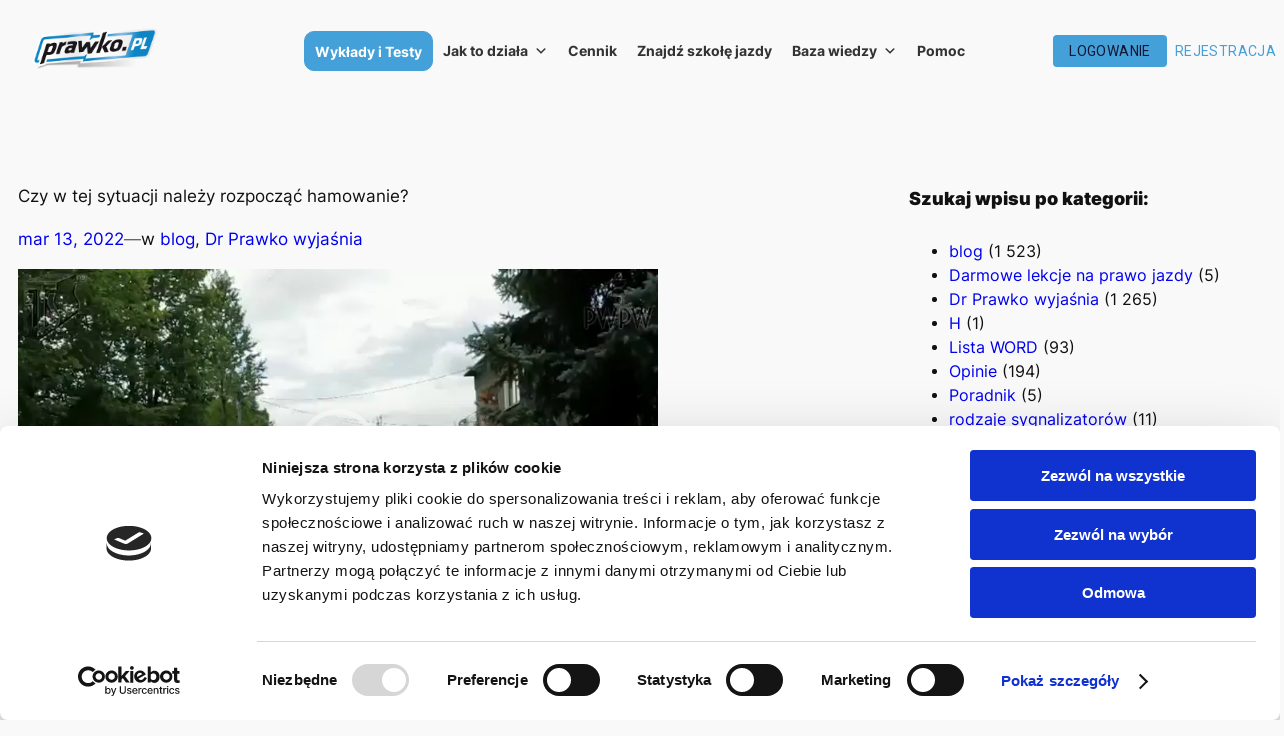

--- FILE ---
content_type: text/html
request_url: https://cdn.trustindex.io/widgets/fd/fd7d9ea616ab904d77066842478/content.html
body_size: 8832
content:
<div class=" ti-widget " data-layout-id="14" data-layout-category="slider" data-set-id="drop-shadow" data-pid="fd7d9ea616ab904d77066842478" data-language="pl" data-close-locale="Zamknąć" data-rich-snippet="0d9fd6396656g380" data-time-locale="%d %s temu|dziś|dzień|dni|tydzień|tygodni|miesiąc|miesięcy|rok|lat" data-review-target-width="300" data-css-version="2" data-review-text-mode="popup" data-reply-by-locale="Odpowiedź właściciela" data-only-rating-locale="Ten użytkownik wystawił tylko ocenę." data-pager-autoplay-timeout="6" > <div class="ti-widget-container ti-col-3"> <div class="ti-widget-header"> <div class="ti-platform-tabs"> <div class="ti-platform-tab-items"> <div class="ti-tab-item ti-tab-active" data-source="all" > <div class="ti-item-label">Wszystkie opinie</div> <span class="ti-rating">4.7</span> </div> <div class="ti-tab-item" data-source="Google" aria-label="Recenzje Google" role="button" > <img class="ti-platform-icon" src="https://cdn.trustindex.io/assets/platform/Google/icon.svg" alt="Google" width="20" height="20" loading="lazy" /> <div class="ti-item-label">Google</div> <span class="ti-rating">4.5</span> </div> <div class="ti-tab-item" data-source="Facebook" aria-label="Recenzje Facebook" role="button" > <img class="ti-platform-icon" src="https://cdn.trustindex.io/assets/platform/Facebook/icon.svg" alt="Facebook" width="20" height="20" loading="lazy" /> <div class="ti-item-label">Facebook</div> <span class="ti-rating">5.0</span> </div> <div class="ti-tab-item" data-source="AppleAppstore" aria-label="Recenzje Apple Appstore" role="button" > <img class="ti-platform-icon" src="https://cdn.trustindex.io/assets/platform/AppleAppstore/icon.svg" alt="Apple Appstore" width="20" height="20" loading="lazy" /> <div class="ti-item-label">Apple Appstore</div> <span class="ti-rating">4.6</span> </div> <div class="ti-tab-item" data-source="GooglePlaystore" aria-label="Recenzje Google Playstore" role="button" > <img class="ti-platform-icon" src="https://cdn.trustindex.io/assets/platform/GooglePlaystore/icon.svg" alt="Google Playstore" width="20" height="20" loading="lazy" /> <div class="ti-item-label">Google Playstore</div> <span class="ti-rating">4.8</span> </div> </div> <div class="ti-platform-tab-nav"> <div class="ti-arrow-next" aria-label="Następna platforma" role="button"></div> <div class="ti-arrow-prev" aria-label="Poprzednia platforma" role="button"></div> </div> </div> <div class="ti-header-content source-all ti-active"> <div class="ti-header-rating-text"><span class="ti-rating-text">Doskonała</span><span class="ti-stars"><img class="ti-star f" src="https://cdn.trustindex.io/assets/platform/Trustindex/star/f.svg" alt="Trustindex" width="17" height="17" loading="lazy" /><img class="ti-star f" src="https://cdn.trustindex.io/assets/platform/Trustindex/star/f.svg" alt="Trustindex" width="17" height="17" loading="lazy" /><img class="ti-star f" src="https://cdn.trustindex.io/assets/platform/Trustindex/star/f.svg" alt="Trustindex" width="17" height="17" loading="lazy" /><img class="ti-star f" src="https://cdn.trustindex.io/assets/platform/Trustindex/star/f.svg" alt="Trustindex" width="17" height="17" loading="lazy" /><img class="ti-star h" src="https://cdn.trustindex.io/assets/platform/Trustindex/star/h.svg" alt="Trustindex" width="17" height="17" loading="lazy" /></span><span class="ti-header-rating">4.7</span><span class="ti-header-rating-reviews">1570 opinii</span></div> <div class="ti-header-rating-text ti-mobile"><span class="ti-header-rating">4.7</span><span class="ti-stars"><img class="ti-star f" src="https://cdn.trustindex.io/assets/platform/Trustindex/star/f.svg" alt="Trustindex" width="17" height="17" loading="lazy" /><img class="ti-star f" src="https://cdn.trustindex.io/assets/platform/Trustindex/star/f.svg" alt="Trustindex" width="17" height="17" loading="lazy" /><img class="ti-star f" src="https://cdn.trustindex.io/assets/platform/Trustindex/star/f.svg" alt="Trustindex" width="17" height="17" loading="lazy" /><img class="ti-star f" src="https://cdn.trustindex.io/assets/platform/Trustindex/star/f.svg" alt="Trustindex" width="17" height="17" loading="lazy" /><img class="ti-star h" src="https://cdn.trustindex.io/assets/platform/Trustindex/star/h.svg" alt="Trustindex" width="17" height="17" loading="lazy" /></span></div> <div class="ti-header-rating-text ti-mobile"><span class="ti-rating-text">Doskonała</span><span class="ti-header-rating-reviews">1570 opinii</span></div> <div class="ti-header-write-btn-container"> <a href="" class="ti-header-write-btn" role="button" aria-label="Napisz recenzję" >Napisz recenzję</a> <div class="ti-write-btn-dropdown"> <div class="ti-write-btn-dropdown-inner"> <a href="https://admin.trustindex.io/api/googleWriteReview?place-id=ChIJ1-u0QOYIqkcRQnO3s0zjxkA" class="ti-write-btn-dropdown-item" target="_blank" aria-label="Napisz recenzję na platformie Google" role="button" rel="noopener" > <img class="ti-platform-icon" src="https://cdn.trustindex.io/assets/platform/Google/icon.svg" alt="Google" width="20" height="20" loading="lazy" /> Google </a> <a href="https://www.facebook.com/ChIJ1-u0QOYIqkcRQnO3s0zjxkA/reviews" class="ti-write-btn-dropdown-item" target="_blank" aria-label="Napisz recenzję na platformie Facebook" role="button" rel="noopener" > <img class="ti-platform-icon" src="https://cdn.trustindex.io/assets/platform/Facebook/icon.svg" alt="Facebook" width="20" height="20" loading="lazy" /> Facebook </a> <a href="https://apps.apple.com/ChIJ1-u0QOYIqkcRQnO3s0zjxkA" class="ti-write-btn-dropdown-item" target="_blank" aria-label="Napisz recenzję na platformie Apple Appstore" role="button" rel="noopener" > <img class="ti-platform-icon" src="https://cdn.trustindex.io/assets/platform/AppleAppstore/icon.svg" alt="Apple Appstore" width="20" height="20" loading="lazy" /> Apple Appstore </a> <a href="https://play.google.com/store/ChIJ1-u0QOYIqkcRQnO3s0zjxkA/details?id=" class="ti-write-btn-dropdown-item" target="_blank" aria-label="Napisz recenzję na platformie Google Playstore" role="button" rel="noopener" > <img class="ti-platform-icon" src="https://cdn.trustindex.io/assets/platform/GooglePlaystore/icon.svg" alt="Google Playstore" width="20" height="20" loading="lazy" /> Google Playstore </a> </div> </div> </div> </div> <div class="ti-header-content source-Google"> <div class="ti-header-logo"> <img class="ti-header-logo-img" src="https://cdn.trustindex.io/assets/platform/Google/logo.svg" loading="lazy" alt="Google" width="150" height="21" /> </div> <div class="ti-header-rating-text"><span class="ti-rating-text">Doskonała</span><span class="ti-stars"><img class="ti-star f" src="https://cdn.trustindex.io/assets/platform/Google/star/f.svg" alt="Google" width="17" height="17" loading="lazy" /><img class="ti-star f" src="https://cdn.trustindex.io/assets/platform/Google/star/f.svg" alt="Google" width="17" height="17" loading="lazy" /><img class="ti-star f" src="https://cdn.trustindex.io/assets/platform/Google/star/f.svg" alt="Google" width="17" height="17" loading="lazy" /><img class="ti-star f" src="https://cdn.trustindex.io/assets/platform/Google/star/f.svg" alt="Google" width="17" height="17" loading="lazy" /><img class="ti-star h" src="https://cdn.trustindex.io/assets/platform/Google/star/h.svg" alt="Google" width="17" height="17" loading="lazy" /></span><span class="ti-header-rating">4.5</span><span class="ti-header-rating-reviews">180 opinii</span></div> <div class="ti-header-rating-text ti-mobile"><span class="ti-header-rating">4.5</span><span class="ti-stars"><img class="ti-star f" src="https://cdn.trustindex.io/assets/platform/Google/star/f.svg" alt="Google" width="17" height="17" loading="lazy" /><img class="ti-star f" src="https://cdn.trustindex.io/assets/platform/Google/star/f.svg" alt="Google" width="17" height="17" loading="lazy" /><img class="ti-star f" src="https://cdn.trustindex.io/assets/platform/Google/star/f.svg" alt="Google" width="17" height="17" loading="lazy" /><img class="ti-star f" src="https://cdn.trustindex.io/assets/platform/Google/star/f.svg" alt="Google" width="17" height="17" loading="lazy" /><img class="ti-star h" src="https://cdn.trustindex.io/assets/platform/Google/star/h.svg" alt="Google" width="17" height="17" loading="lazy" /></span></div> <div class="ti-header-rating-text ti-mobile"><span class="ti-rating-text">Doskonała</span><span class="ti-header-rating-reviews">180 opinii</span></div> <div class="ti-header-write-btn-container"> <a href="https://admin.trustindex.io/api/googleWriteReview?place-id=ChIJ1-u0QOYIqkcRQnO3s0zjxkA" class="ti-header-write-btn" role="button" aria-label="Napisz recenzję na platformie Google" target="_blank" rel="noopener" >Napisz recenzję</a> </div> </div> <div class="ti-header-content source-Facebook"> <div class="ti-header-logo"> <img class="ti-header-logo-img" src="https://cdn.trustindex.io/assets/platform/Facebook/logo.svg" loading="lazy" alt="Facebook" width="150" height="21" /> </div> <div class="ti-header-rating-text"><span class="ti-rating-text">Doskonała</span><span class="ti-stars"><img class="ti-star f" src="https://cdn.trustindex.io/assets/platform/Facebook/star/f.svg" alt="Facebook" width="17" height="17" loading="lazy" /><img class="ti-star f" src="https://cdn.trustindex.io/assets/platform/Facebook/star/f.svg" alt="Facebook" width="17" height="17" loading="lazy" /><img class="ti-star f" src="https://cdn.trustindex.io/assets/platform/Facebook/star/f.svg" alt="Facebook" width="17" height="17" loading="lazy" /><img class="ti-star f" src="https://cdn.trustindex.io/assets/platform/Facebook/star/f.svg" alt="Facebook" width="17" height="17" loading="lazy" /><img class="ti-star f" src="https://cdn.trustindex.io/assets/platform/Facebook/star/f.svg" alt="Facebook" width="17" height="17" loading="lazy" /></span><span class="ti-header-rating">5.0</span><span class="ti-header-rating-reviews">28 opinii</span></div> <div class="ti-header-rating-text ti-mobile"><span class="ti-header-rating">5.0</span><span class="ti-stars"><img class="ti-star f" src="https://cdn.trustindex.io/assets/platform/Facebook/star/f.svg" alt="Facebook" width="17" height="17" loading="lazy" /><img class="ti-star f" src="https://cdn.trustindex.io/assets/platform/Facebook/star/f.svg" alt="Facebook" width="17" height="17" loading="lazy" /><img class="ti-star f" src="https://cdn.trustindex.io/assets/platform/Facebook/star/f.svg" alt="Facebook" width="17" height="17" loading="lazy" /><img class="ti-star f" src="https://cdn.trustindex.io/assets/platform/Facebook/star/f.svg" alt="Facebook" width="17" height="17" loading="lazy" /><img class="ti-star f" src="https://cdn.trustindex.io/assets/platform/Facebook/star/f.svg" alt="Facebook" width="17" height="17" loading="lazy" /></span></div> <div class="ti-header-rating-text ti-mobile"><span class="ti-rating-text">Doskonała</span><span class="ti-header-rating-reviews">28 opinii</span></div> <div class="ti-header-write-btn-container"> <a href="https://www.facebook.com/ChIJ1-u0QOYIqkcRQnO3s0zjxkA/reviews" class="ti-header-write-btn" role="button" aria-label="Napisz recenzję na platformie Facebook" target="_blank" rel="noopener" >Napisz recenzję</a> </div> </div> <div class="ti-header-content source-AppleAppstore"> <div class="ti-header-logo"> <img class="ti-header-logo-img" src="https://cdn.trustindex.io/assets/platform/AppleAppstore/logo.svg" loading="lazy" alt="AppleAppstore" width="150" height="21" /> </div> <div class="ti-header-rating-text"><span class="ti-rating-text">Doskonała</span><span class="ti-stars"><img class="ti-star f" src="https://cdn.trustindex.io/assets/platform/AppleAppstore/star/f.svg" alt="AppleAppstore" width="17" height="17" loading="lazy" /><img class="ti-star f" src="https://cdn.trustindex.io/assets/platform/AppleAppstore/star/f.svg" alt="AppleAppstore" width="17" height="17" loading="lazy" /><img class="ti-star f" src="https://cdn.trustindex.io/assets/platform/AppleAppstore/star/f.svg" alt="AppleAppstore" width="17" height="17" loading="lazy" /><img class="ti-star f" src="https://cdn.trustindex.io/assets/platform/AppleAppstore/star/f.svg" alt="AppleAppstore" width="17" height="17" loading="lazy" /><img class="ti-star h" src="https://cdn.trustindex.io/assets/platform/AppleAppstore/star/h.svg" alt="AppleAppstore" width="17" height="17" loading="lazy" /></span><span class="ti-header-rating">4.6</span><span class="ti-header-rating-reviews">381 opinii</span></div> <div class="ti-header-rating-text ti-mobile"><span class="ti-header-rating">4.6</span><span class="ti-stars"><img class="ti-star f" src="https://cdn.trustindex.io/assets/platform/AppleAppstore/star/f.svg" alt="AppleAppstore" width="17" height="17" loading="lazy" /><img class="ti-star f" src="https://cdn.trustindex.io/assets/platform/AppleAppstore/star/f.svg" alt="AppleAppstore" width="17" height="17" loading="lazy" /><img class="ti-star f" src="https://cdn.trustindex.io/assets/platform/AppleAppstore/star/f.svg" alt="AppleAppstore" width="17" height="17" loading="lazy" /><img class="ti-star f" src="https://cdn.trustindex.io/assets/platform/AppleAppstore/star/f.svg" alt="AppleAppstore" width="17" height="17" loading="lazy" /><img class="ti-star h" src="https://cdn.trustindex.io/assets/platform/AppleAppstore/star/h.svg" alt="AppleAppstore" width="17" height="17" loading="lazy" /></span></div> <div class="ti-header-rating-text ti-mobile"><span class="ti-rating-text">Doskonała</span><span class="ti-header-rating-reviews">381 opinii</span></div> <div class="ti-header-write-btn-container"> <a href="https://apps.apple.com/ChIJ1-u0QOYIqkcRQnO3s0zjxkA" class="ti-header-write-btn" role="button" aria-label="Napisz recenzję na platformie Apple Appstore" target="_blank" rel="noopener" >Napisz recenzję</a> </div> </div> <div class="ti-header-content source-GooglePlaystore"> <div class="ti-header-logo"> <img class="ti-header-logo-img" src="https://cdn.trustindex.io/assets/platform/GooglePlaystore/logo.svg" loading="lazy" alt="GooglePlaystore" width="150" height="21" /> </div> <div class="ti-header-rating-text"><span class="ti-rating-text">Doskonała</span><span class="ti-stars"><img class="ti-star f" src="https://cdn.trustindex.io/assets/platform/GooglePlaystore/star/f.svg" alt="GooglePlaystore" width="17" height="17" loading="lazy" /><img class="ti-star f" src="https://cdn.trustindex.io/assets/platform/GooglePlaystore/star/f.svg" alt="GooglePlaystore" width="17" height="17" loading="lazy" /><img class="ti-star f" src="https://cdn.trustindex.io/assets/platform/GooglePlaystore/star/f.svg" alt="GooglePlaystore" width="17" height="17" loading="lazy" /><img class="ti-star f" src="https://cdn.trustindex.io/assets/platform/GooglePlaystore/star/f.svg" alt="GooglePlaystore" width="17" height="17" loading="lazy" /><img class="ti-star f" src="https://cdn.trustindex.io/assets/platform/GooglePlaystore/star/f.svg" alt="GooglePlaystore" width="17" height="17" loading="lazy" /></span><span class="ti-header-rating">4.8</span><span class="ti-header-rating-reviews">981 opinii</span></div> <div class="ti-header-rating-text ti-mobile"><span class="ti-header-rating">4.8</span><span class="ti-stars"><img class="ti-star f" src="https://cdn.trustindex.io/assets/platform/GooglePlaystore/star/f.svg" alt="GooglePlaystore" width="17" height="17" loading="lazy" /><img class="ti-star f" src="https://cdn.trustindex.io/assets/platform/GooglePlaystore/star/f.svg" alt="GooglePlaystore" width="17" height="17" loading="lazy" /><img class="ti-star f" src="https://cdn.trustindex.io/assets/platform/GooglePlaystore/star/f.svg" alt="GooglePlaystore" width="17" height="17" loading="lazy" /><img class="ti-star f" src="https://cdn.trustindex.io/assets/platform/GooglePlaystore/star/f.svg" alt="GooglePlaystore" width="17" height="17" loading="lazy" /><img class="ti-star f" src="https://cdn.trustindex.io/assets/platform/GooglePlaystore/star/f.svg" alt="GooglePlaystore" width="17" height="17" loading="lazy" /></span></div> <div class="ti-header-rating-text ti-mobile"><span class="ti-rating-text">Doskonała</span><span class="ti-header-rating-reviews">981 opinii</span></div> <div class="ti-header-write-btn-container"> <a href="https://play.google.com/store/ChIJ1-u0QOYIqkcRQnO3s0zjxkA/details?id=" class="ti-header-write-btn" role="button" aria-label="Napisz recenzję na platformie Google Playstore" target="_blank" rel="noopener" >Napisz recenzję</a> </div> </div> <div class="ti-widget-header-tick"></div> </div> <div class="ti-reviews-container"> <div class="ti-controls"> <div class="ti-next" aria-label="Następna recenzję" role="button" tabindex="0"></div> <div class="ti-prev" aria-label="Poprzednia recenzję" role="button" tabindex="0"></div> </div> <div class="ti-reviews-container-wrapper"> <div class="ti-review-item source-GooglePlaystore ti-image-layout-thumbnail" data-time="1768521600" data-id="2ca5b97d027d272e28e7039d2f7a7200" > <div class="ti-inner"> <div class="ti-review-header"> <div class="ti-platform-icon ti-with-tooltip"> <span class="ti-tooltip">Opublikowano na Google Playstore</span> <img src="https://cdn.trustindex.io/assets/platform/GooglePlaystore/icon.svg" alt="Google Playstore" width="20" height="20" loading="lazy" /> </div> <div class="ti-profile-img"> <img src="https://play-lh.googleusercontent.com/a/ACg8ocKHXwEZVwXMzgo7kEEeEYbfIAUjFogYh4yAtAq5N41LRR1ucQ=mo" srcset="https://play-lh.googleusercontent.com/a/ACg8ocKHXwEZVwXMzgo7kEEeEYbfIAUjFogYh4yAtAq5N41LRR1ucQ=mo 2x" alt="Agata Żychlińska profile picture" loading="lazy" /> </div> <div class="ti-profile-details"> <div class="ti-name"> Agata Żychlińska </div> <div class="ti-date"></div> </div> </div> <span class="ti-stars"><img class="ti-star f" src="https://cdn.trustindex.io/assets/platform/GooglePlaystore/star/f.svg" alt="GooglePlaystore" width="17" height="17" loading="lazy" /><img class="ti-star f" src="https://cdn.trustindex.io/assets/platform/GooglePlaystore/star/f.svg" alt="GooglePlaystore" width="17" height="17" loading="lazy" /><img class="ti-star f" src="https://cdn.trustindex.io/assets/platform/GooglePlaystore/star/f.svg" alt="GooglePlaystore" width="17" height="17" loading="lazy" /><img class="ti-star f" src="https://cdn.trustindex.io/assets/platform/GooglePlaystore/star/f.svg" alt="GooglePlaystore" width="17" height="17" loading="lazy" /><img class="ti-star f" src="https://cdn.trustindex.io/assets/platform/GooglePlaystore/star/f.svg" alt="GooglePlaystore" width="17" height="17" loading="lazy" /><span class="ti-verified-review ti-verified-platform ti-color-blue"><span class="ti-verified-tooltip">Trustindex sprawdza, czy pierwotnym źródłem recenzji jest Google Playstore.</span></span></span> <div class="ti-review-text-container ti-review-content">super</div> <span class="ti-read-more" data-container=".ti-review-content" data-collapse-text="Ukryj" data-open-text="Czytaj więcej" ></span> </div> </div> <div class="ti-review-item source-GooglePlaystore ti-image-layout-thumbnail" data-time="1768435200" data-id="59f2178be89bf1860659d84f8b9dcbbc" > <div class="ti-inner"> <div class="ti-review-header"> <div class="ti-platform-icon ti-with-tooltip"> <span class="ti-tooltip">Opublikowano na Google Playstore</span> <img src="https://cdn.trustindex.io/assets/platform/GooglePlaystore/icon.svg" alt="Google Playstore" width="20" height="20" loading="lazy" /> </div> <div class="ti-profile-img"> <img src="https://play-lh.googleusercontent.com/a/ACg8ocK-1dwN8t5U6LuQ6BYPn2uV_jtBHFL-xEbZo_sahgTlqSXiXA=mo" srcset="https://play-lh.googleusercontent.com/a/ACg8ocK-1dwN8t5U6LuQ6BYPn2uV_jtBHFL-xEbZo_sahgTlqSXiXA=mo 2x" alt="Marta Balcer profile picture" loading="lazy" /> </div> <div class="ti-profile-details"> <div class="ti-name"> Marta Balcer </div> <div class="ti-date"></div> </div> </div> <span class="ti-stars"><img class="ti-star f" src="https://cdn.trustindex.io/assets/platform/GooglePlaystore/star/f.svg" alt="GooglePlaystore" width="17" height="17" loading="lazy" /><img class="ti-star f" src="https://cdn.trustindex.io/assets/platform/GooglePlaystore/star/f.svg" alt="GooglePlaystore" width="17" height="17" loading="lazy" /><img class="ti-star f" src="https://cdn.trustindex.io/assets/platform/GooglePlaystore/star/f.svg" alt="GooglePlaystore" width="17" height="17" loading="lazy" /><img class="ti-star f" src="https://cdn.trustindex.io/assets/platform/GooglePlaystore/star/f.svg" alt="GooglePlaystore" width="17" height="17" loading="lazy" /><img class="ti-star f" src="https://cdn.trustindex.io/assets/platform/GooglePlaystore/star/f.svg" alt="GooglePlaystore" width="17" height="17" loading="lazy" /><span class="ti-verified-review ti-verified-platform ti-color-blue"><span class="ti-verified-tooltip">Trustindex sprawdza, czy pierwotnym źródłem recenzji jest Google Playstore.</span></span></span> <div class="ti-review-text-container ti-review-content">🥳</div> <span class="ti-read-more" data-container=".ti-review-content" data-collapse-text="Ukryj" data-open-text="Czytaj więcej" ></span> </div> </div> <div class="ti-review-item source-GooglePlaystore ti-image-layout-thumbnail" data-time="1768435200" data-id="17a08f3a59f9017e796c0b671652c48b" > <div class="ti-inner"> <div class="ti-review-header"> <div class="ti-platform-icon ti-with-tooltip"> <span class="ti-tooltip">Opublikowano na Google Playstore</span> <img src="https://cdn.trustindex.io/assets/platform/GooglePlaystore/icon.svg" alt="Google Playstore" width="20" height="20" loading="lazy" /> </div> <div class="ti-profile-img"> <img src="https://play-lh.googleusercontent.com/a-/ALV-UjXnNzRhX0FWLe7w6Pg9FyYdJDXfk0Mr20tQBAlbSPLnjsfai4I" srcset="https://play-lh.googleusercontent.com/a-/ALV-UjXnNzRhX0FWLe7w6Pg9FyYdJDXfk0Mr20tQBAlbSPLnjsfai4I 2x" alt="Adam Pawlikowski profile picture" loading="lazy" /> </div> <div class="ti-profile-details"> <div class="ti-name"> Adam Pawlikowski </div> <div class="ti-date"></div> </div> </div> <span class="ti-stars"><img class="ti-star f" src="https://cdn.trustindex.io/assets/platform/GooglePlaystore/star/f.svg" alt="GooglePlaystore" width="17" height="17" loading="lazy" /><img class="ti-star f" src="https://cdn.trustindex.io/assets/platform/GooglePlaystore/star/f.svg" alt="GooglePlaystore" width="17" height="17" loading="lazy" /><img class="ti-star f" src="https://cdn.trustindex.io/assets/platform/GooglePlaystore/star/f.svg" alt="GooglePlaystore" width="17" height="17" loading="lazy" /><img class="ti-star f" src="https://cdn.trustindex.io/assets/platform/GooglePlaystore/star/f.svg" alt="GooglePlaystore" width="17" height="17" loading="lazy" /><img class="ti-star f" src="https://cdn.trustindex.io/assets/platform/GooglePlaystore/star/f.svg" alt="GooglePlaystore" width="17" height="17" loading="lazy" /><span class="ti-verified-review ti-verified-platform ti-color-blue"><span class="ti-verified-tooltip">Trustindex sprawdza, czy pierwotnym źródłem recenzji jest Google Playstore.</span></span></span> <div class="ti-review-text-container ti-review-content">Super aplikacja oraz strona do oglądania na laptopie. Żona egzamin teoretyczny zdała bezproblemowo! Świetne wykłady na żywo, dobrze tłumaczony materiał, można pytać na bieżąco. Miła, bezstresowa atmosfera, taka nauka to sama przyjemność.</div> <span class="ti-read-more" data-container=".ti-review-content" data-collapse-text="Ukryj" data-open-text="Czytaj więcej" ></span> </div> </div> <div class="ti-review-item source-GooglePlaystore ti-image-layout-thumbnail" data-time="1768348800" data-id="86961f6c5945d2c3700b458cf2c74b79" > <div class="ti-inner"> <div class="ti-review-header"> <div class="ti-platform-icon ti-with-tooltip"> <span class="ti-tooltip">Opublikowano na Google Playstore</span> <img src="https://cdn.trustindex.io/assets/platform/GooglePlaystore/icon.svg" alt="Google Playstore" width="20" height="20" loading="lazy" /> </div> <div class="ti-profile-img"> <img src="https://play-lh.googleusercontent.com/a/ACg8ocInDPl3NEtfp9u6SEcC2brqjmiV3h91ZImQcU2RJIFRqyadBg=mo" srcset="https://play-lh.googleusercontent.com/a/ACg8ocInDPl3NEtfp9u6SEcC2brqjmiV3h91ZImQcU2RJIFRqyadBg=mo 2x" alt="Dominika Bogacka profile picture" loading="lazy" /> </div> <div class="ti-profile-details"> <div class="ti-name"> Dominika Bogacka </div> <div class="ti-date"></div> </div> </div> <span class="ti-stars"><img class="ti-star f" src="https://cdn.trustindex.io/assets/platform/GooglePlaystore/star/f.svg" alt="GooglePlaystore" width="17" height="17" loading="lazy" /><img class="ti-star f" src="https://cdn.trustindex.io/assets/platform/GooglePlaystore/star/f.svg" alt="GooglePlaystore" width="17" height="17" loading="lazy" /><img class="ti-star f" src="https://cdn.trustindex.io/assets/platform/GooglePlaystore/star/f.svg" alt="GooglePlaystore" width="17" height="17" loading="lazy" /><img class="ti-star f" src="https://cdn.trustindex.io/assets/platform/GooglePlaystore/star/f.svg" alt="GooglePlaystore" width="17" height="17" loading="lazy" /><img class="ti-star f" src="https://cdn.trustindex.io/assets/platform/GooglePlaystore/star/f.svg" alt="GooglePlaystore" width="17" height="17" loading="lazy" /><span class="ti-verified-review ti-verified-platform ti-color-blue"><span class="ti-verified-tooltip">Trustindex sprawdza, czy pierwotnym źródłem recenzji jest Google Playstore.</span></span></span> <div class="ti-review-text-container ti-review-content">Świetna aplikacja która bardzo fachowo podchodzi do przygotowania do testów. Wszystko bardzo przejrzyste i intuicyjne, wykłady prowadzone ciekawie z interakcja z kursantami. Bardzo Polecam!</div> <span class="ti-read-more" data-container=".ti-review-content" data-collapse-text="Ukryj" data-open-text="Czytaj więcej" ></span> </div> </div> <div class="ti-review-item source-GooglePlaystore ti-image-layout-thumbnail" data-time="1768262400" data-id="1f0bcb14e9d947f461d10ca042a8dd28" > <div class="ti-inner"> <div class="ti-review-header"> <div class="ti-platform-icon ti-with-tooltip"> <span class="ti-tooltip">Opublikowano na Google Playstore</span> <img src="https://cdn.trustindex.io/assets/platform/GooglePlaystore/icon.svg" alt="Google Playstore" width="20" height="20" loading="lazy" /> </div> <div class="ti-profile-img"> <img src="https://play-lh.googleusercontent.com/a-/ALV-UjUDp3CzaX5uYbnFT6WhRPq0PAdGJsE6xqparukneFl8eySXIeg" srcset="https://play-lh.googleusercontent.com/a-/ALV-UjUDp3CzaX5uYbnFT6WhRPq0PAdGJsE6xqparukneFl8eySXIeg 2x" alt="Rafał Prusik profile picture" loading="lazy" /> </div> <div class="ti-profile-details"> <div class="ti-name"> Rafał Prusik </div> <div class="ti-date"></div> </div> </div> <span class="ti-stars"><img class="ti-star f" src="https://cdn.trustindex.io/assets/platform/GooglePlaystore/star/f.svg" alt="GooglePlaystore" width="17" height="17" loading="lazy" /><img class="ti-star f" src="https://cdn.trustindex.io/assets/platform/GooglePlaystore/star/f.svg" alt="GooglePlaystore" width="17" height="17" loading="lazy" /><img class="ti-star f" src="https://cdn.trustindex.io/assets/platform/GooglePlaystore/star/f.svg" alt="GooglePlaystore" width="17" height="17" loading="lazy" /><img class="ti-star f" src="https://cdn.trustindex.io/assets/platform/GooglePlaystore/star/f.svg" alt="GooglePlaystore" width="17" height="17" loading="lazy" /><img class="ti-star f" src="https://cdn.trustindex.io/assets/platform/GooglePlaystore/star/f.svg" alt="GooglePlaystore" width="17" height="17" loading="lazy" /><span class="ti-verified-review ti-verified-platform ti-color-blue"><span class="ti-verified-tooltip">Trustindex sprawdza, czy pierwotnym źródłem recenzji jest Google Playstore.</span></span></span> <div class="ti-review-text-container ti-review-content">Dobre żeby się przygotowywać do egzaminu . Jest opcja egzaminu indywidualnego i opcja egzaminu państwowego .</div> <span class="ti-read-more" data-container=".ti-review-content" data-collapse-text="Ukryj" data-open-text="Czytaj więcej" ></span> </div> </div> <div class="ti-review-item source-AppleAppstore ti-image-layout-thumbnail" data-time="1768262400" data-id="0cc244cfca05bd8fbc19ab7729293950" > <div class="ti-inner"> <div class="ti-review-header"> <div class="ti-platform-icon ti-with-tooltip"> <span class="ti-tooltip">Opublikowano na Apple Appstore</span> <img src="https://cdn.trustindex.io/assets/platform/AppleAppstore/icon.svg" alt="Apple Appstore" width="20" height="20" loading="lazy" /> </div> <div class="ti-profile-img"> <img src="https://cdn.trustindex.io/assets/default-avatar/noprofile-06.svg" srcset="https://cdn.trustindex.io/assets/default-avatar/noprofile-06.svg 2x" alt="AniutaS profile picture" loading="lazy" /> </div> <div class="ti-profile-details"> <div class="ti-name"> AniutaS </div> <div class="ti-date"></div> </div> </div> <span class="ti-stars"><img class="ti-star f" src="https://cdn.trustindex.io/assets/platform/AppleAppstore/star/f.svg" alt="AppleAppstore" width="17" height="17" loading="lazy" /><img class="ti-star f" src="https://cdn.trustindex.io/assets/platform/AppleAppstore/star/f.svg" alt="AppleAppstore" width="17" height="17" loading="lazy" /><img class="ti-star f" src="https://cdn.trustindex.io/assets/platform/AppleAppstore/star/f.svg" alt="AppleAppstore" width="17" height="17" loading="lazy" /><img class="ti-star f" src="https://cdn.trustindex.io/assets/platform/AppleAppstore/star/f.svg" alt="AppleAppstore" width="17" height="17" loading="lazy" /><img class="ti-star f" src="https://cdn.trustindex.io/assets/platform/AppleAppstore/star/f.svg" alt="AppleAppstore" width="17" height="17" loading="lazy" /><span class="ti-verified-review ti-color-blue"><span class="ti-verified-tooltip">Zweryfikowana</span></span></span> <div class="ti-review-text-container ti-review-content"><strong>🌟🌟🌟🌟🌟</strong>
Jestem zachwycona!</div> <span class="ti-read-more" data-container=".ti-review-content" data-collapse-text="Ukryj" data-open-text="Czytaj więcej" ></span> </div> </div> <div class="ti-review-item source-Google ti-image-layout-thumbnail" data-time="1768041067" data-id="7f2f53c1c3a6f36ba1806d749c77b90c" > <div class="ti-inner"> <div class="ti-review-header"> <div class="ti-platform-icon ti-with-tooltip"> <span class="ti-tooltip">Opublikowano na Google</span> <img src="https://cdn.trustindex.io/assets/platform/Google/icon.svg" alt="Google" width="20" height="20" loading="lazy" /> </div> <div class="ti-profile-img"> <img src="https://lh3.googleusercontent.com/a/ACg8ocJVzdqdWSEMar5FnCorhZAPgK_DWoIs2LTa1kXRMF_HiTb6mA=w40-h40-c-rp-mo-br100" srcset="https://lh3.googleusercontent.com/a/ACg8ocJVzdqdWSEMar5FnCorhZAPgK_DWoIs2LTa1kXRMF_HiTb6mA=w80-h80-c-rp-mo-br100 2x" alt="Наталія Баранова profile picture" loading="lazy" /> </div> <div class="ti-profile-details"> <div class="ti-name"> Наталія Баранова </div> <div class="ti-date"></div> </div> </div> <span class="ti-stars"><img class="ti-star f" src="https://cdn.trustindex.io/assets/platform/Google/star/f.svg" alt="Google" width="17" height="17" loading="lazy" /><img class="ti-star f" src="https://cdn.trustindex.io/assets/platform/Google/star/f.svg" alt="Google" width="17" height="17" loading="lazy" /><img class="ti-star f" src="https://cdn.trustindex.io/assets/platform/Google/star/f.svg" alt="Google" width="17" height="17" loading="lazy" /><img class="ti-star f" src="https://cdn.trustindex.io/assets/platform/Google/star/f.svg" alt="Google" width="17" height="17" loading="lazy" /><img class="ti-star f" src="https://cdn.trustindex.io/assets/platform/Google/star/f.svg" alt="Google" width="17" height="17" loading="lazy" /><span class="ti-verified-review ti-verified-platform ti-color-blue"><span class="ti-verified-tooltip">Trustindex sprawdza, czy pierwotnym źródłem recenzji jest Google.</span></span></span> <div class="ti-review-text-container ti-review-content">Дуже гарний додаток.Здала з першої спроби 74/74.</div> <span class="ti-read-more" data-container=".ti-review-content" data-collapse-text="Ukryj" data-open-text="Czytaj więcej" ></span> </div> </div> <div class="ti-review-item source-Google ti-image-layout-thumbnail" data-time="1767893831" data-id="4fb70b26a3070ec44f2682674e9b286e" > <div class="ti-inner"> <div class="ti-review-header"> <div class="ti-platform-icon ti-with-tooltip"> <span class="ti-tooltip">Opublikowano na Google</span> <img src="https://cdn.trustindex.io/assets/platform/Google/icon.svg" alt="Google" width="20" height="20" loading="lazy" /> </div> <div class="ti-profile-img"> <img src="https://lh3.googleusercontent.com/a/ACg8ocIyObSypBJlxCAemfnNNuuVjsvDY0Q1fNDFcLezsF57rxIUwA=w40-h40-c-rp-mo-br100" srcset="https://lh3.googleusercontent.com/a/ACg8ocIyObSypBJlxCAemfnNNuuVjsvDY0Q1fNDFcLezsF57rxIUwA=w80-h80-c-rp-mo-br100 2x" alt="Artur Sawicki profile picture" loading="lazy" /> </div> <div class="ti-profile-details"> <div class="ti-name"> Artur Sawicki </div> <div class="ti-date"></div> </div> </div> <span class="ti-stars"><img class="ti-star f" src="https://cdn.trustindex.io/assets/platform/Google/star/f.svg" alt="Google" width="17" height="17" loading="lazy" /><img class="ti-star f" src="https://cdn.trustindex.io/assets/platform/Google/star/f.svg" alt="Google" width="17" height="17" loading="lazy" /><img class="ti-star f" src="https://cdn.trustindex.io/assets/platform/Google/star/f.svg" alt="Google" width="17" height="17" loading="lazy" /><img class="ti-star f" src="https://cdn.trustindex.io/assets/platform/Google/star/f.svg" alt="Google" width="17" height="17" loading="lazy" /><img class="ti-star f" src="https://cdn.trustindex.io/assets/platform/Google/star/f.svg" alt="Google" width="17" height="17" loading="lazy" /><span class="ti-verified-review ti-verified-platform ti-color-blue"><span class="ti-verified-tooltip">Trustindex sprawdza, czy pierwotnym źródłem recenzji jest Google.</span></span></span> <div class="ti-review-text-container ti-review-content">Polecam.</div> <span class="ti-read-more" data-container=".ti-review-content" data-collapse-text="Ukryj" data-open-text="Czytaj więcej" ></span> </div> </div> <div class="ti-review-item source-Google ti-image-layout-thumbnail" data-time="1767519711" data-id="1245d2d5b54abda1267cba258376e5c7" > <div class="ti-inner"> <div class="ti-review-header"> <div class="ti-platform-icon ti-with-tooltip"> <span class="ti-tooltip">Opublikowano na Google</span> <img src="https://cdn.trustindex.io/assets/platform/Google/icon.svg" alt="Google" width="20" height="20" loading="lazy" /> </div> <div class="ti-profile-img"> <img src="https://lh3.googleusercontent.com/a/ACg8ocL2pdeUfpxx0PYoY6zCS3WHthE9nMMsXZOEzXDrvBM_phRHEA=w40-h40-c-rp-mo-br100" srcset="https://lh3.googleusercontent.com/a/ACg8ocL2pdeUfpxx0PYoY6zCS3WHthE9nMMsXZOEzXDrvBM_phRHEA=w80-h80-c-rp-mo-br100 2x" alt="artur bałabaj profile picture" loading="lazy" /> </div> <div class="ti-profile-details"> <div class="ti-name"> artur bałabaj </div> <div class="ti-date"></div> </div> </div> <span class="ti-stars"><img class="ti-star f" src="https://cdn.trustindex.io/assets/platform/Google/star/f.svg" alt="Google" width="17" height="17" loading="lazy" /><img class="ti-star f" src="https://cdn.trustindex.io/assets/platform/Google/star/f.svg" alt="Google" width="17" height="17" loading="lazy" /><img class="ti-star f" src="https://cdn.trustindex.io/assets/platform/Google/star/f.svg" alt="Google" width="17" height="17" loading="lazy" /><img class="ti-star f" src="https://cdn.trustindex.io/assets/platform/Google/star/f.svg" alt="Google" width="17" height="17" loading="lazy" /><img class="ti-star f" src="https://cdn.trustindex.io/assets/platform/Google/star/f.svg" alt="Google" width="17" height="17" loading="lazy" /><span class="ti-verified-review ti-verified-platform ti-color-blue"><span class="ti-verified-tooltip">Trustindex sprawdza, czy pierwotnym źródłem recenzji jest Google.</span></span></span> <div class="ti-review-text-container ti-review-content">Apka super po mimo wieku nauka na niej była pierwsza klasa i bardzo zrozumiała, zdane za pierwszym i najszybciej z grupy</div> <span class="ti-read-more" data-container=".ti-review-content" data-collapse-text="Ukryj" data-open-text="Czytaj więcej" ></span> </div> </div> <div class="ti-review-item source-Google ti-image-layout-thumbnail" data-time="1767388892" data-id="1987a14ca95a075f464475c5d3b96599" > <div class="ti-inner"> <div class="ti-review-header"> <div class="ti-platform-icon ti-with-tooltip"> <span class="ti-tooltip">Opublikowano na Google</span> <img src="https://cdn.trustindex.io/assets/platform/Google/icon.svg" alt="Google" width="20" height="20" loading="lazy" /> </div> <div class="ti-profile-img"> <img src="https://lh3.googleusercontent.com/a-/ALV-UjV5sVifxYKEt5N-cghXWLVQdnKNsQqp0pADoK2uF_HgI-2n8mjK=w40-h40-c-rp-mo-br100" srcset="https://lh3.googleusercontent.com/a-/ALV-UjV5sVifxYKEt5N-cghXWLVQdnKNsQqp0pADoK2uF_HgI-2n8mjK=w80-h80-c-rp-mo-br100 2x" alt="Michał Krzyżanowski profile picture" loading="lazy" /> </div> <div class="ti-profile-details"> <div class="ti-name"> Michał Krzyżanowski </div> <div class="ti-date"></div> </div> </div> <span class="ti-stars"><img class="ti-star f" src="https://cdn.trustindex.io/assets/platform/Google/star/f.svg" alt="Google" width="17" height="17" loading="lazy" /><img class="ti-star f" src="https://cdn.trustindex.io/assets/platform/Google/star/f.svg" alt="Google" width="17" height="17" loading="lazy" /><img class="ti-star f" src="https://cdn.trustindex.io/assets/platform/Google/star/f.svg" alt="Google" width="17" height="17" loading="lazy" /><img class="ti-star f" src="https://cdn.trustindex.io/assets/platform/Google/star/f.svg" alt="Google" width="17" height="17" loading="lazy" /><img class="ti-star f" src="https://cdn.trustindex.io/assets/platform/Google/star/f.svg" alt="Google" width="17" height="17" loading="lazy" /><span class="ti-verified-review ti-verified-platform ti-color-blue"><span class="ti-verified-tooltip">Trustindex sprawdza, czy pierwotnym źródłem recenzji jest Google.</span></span></span> <div class="ti-review-text-container ti-review-content">Mega dobra platforma szkoleniowa. Teoria na Kat. C zdana dzisiaj 74/74 pkt 100%. Polecam każdemu kto chce się solidnie przygotować do egzaminu teoretycznego.</div> <span class="ti-read-more" data-container=".ti-review-content" data-collapse-text="Ukryj" data-open-text="Czytaj więcej" ></span> </div> </div> <div class="ti-review-item source-Google ti-image-layout-thumbnail" data-time="1767180426" data-id="37a8260d1bd0d745c27e95afde4af665" > <div class="ti-inner"> <div class="ti-review-header"> <div class="ti-platform-icon ti-with-tooltip"> <span class="ti-tooltip">Opublikowano na Google</span> <img src="https://cdn.trustindex.io/assets/platform/Google/icon.svg" alt="Google" width="20" height="20" loading="lazy" /> </div> <div class="ti-profile-img"> <img src="https://lh3.googleusercontent.com/a/ACg8ocLyIf1hj-Kb5-bmEQrqNUtlbWamsOYEQj85GcVYbBI1Dvj73A=w40-h40-c-rp-mo-br100" srcset="https://lh3.googleusercontent.com/a/ACg8ocLyIf1hj-Kb5-bmEQrqNUtlbWamsOYEQj85GcVYbBI1Dvj73A=w80-h80-c-rp-mo-br100 2x" alt="Franek Zieliński profile picture" loading="lazy" /> </div> <div class="ti-profile-details"> <div class="ti-name"> Franek Zieliński </div> <div class="ti-date"></div> </div> </div> <span class="ti-stars"><img class="ti-star f" src="https://cdn.trustindex.io/assets/platform/Google/star/f.svg" alt="Google" width="17" height="17" loading="lazy" /><img class="ti-star f" src="https://cdn.trustindex.io/assets/platform/Google/star/f.svg" alt="Google" width="17" height="17" loading="lazy" /><img class="ti-star f" src="https://cdn.trustindex.io/assets/platform/Google/star/f.svg" alt="Google" width="17" height="17" loading="lazy" /><img class="ti-star f" src="https://cdn.trustindex.io/assets/platform/Google/star/f.svg" alt="Google" width="17" height="17" loading="lazy" /><img class="ti-star f" src="https://cdn.trustindex.io/assets/platform/Google/star/f.svg" alt="Google" width="17" height="17" loading="lazy" /><span class="ti-verified-review ti-verified-platform ti-color-blue"><span class="ti-verified-tooltip">Trustindex sprawdza, czy pierwotnym źródłem recenzji jest Google.</span></span></span> <div class="ti-review-text-container ti-review-content">polecam, zdałem za pierwszym oba teoretyczne</div> <span class="ti-read-more" data-container=".ti-review-content" data-collapse-text="Ukryj" data-open-text="Czytaj więcej" ></span> </div> </div> <div class="ti-review-item source-Google ti-image-layout-thumbnail" data-time="1766486370" data-id="df1fba1fc46d1e2cabf81c2f04714a2e" > <div class="ti-inner"> <div class="ti-review-header"> <div class="ti-platform-icon ti-with-tooltip"> <span class="ti-tooltip">Opublikowano na Google</span> <img src="https://cdn.trustindex.io/assets/platform/Google/icon.svg" alt="Google" width="20" height="20" loading="lazy" /> </div> <div class="ti-profile-img"> <img src="https://lh3.googleusercontent.com/a/ACg8ocI8G-HdSR_j3aDF7Q9iHO2HJ2aKzMviEgQV5bhZ6ITCfjwnRg=w40-h40-c-rp-mo-br100" srcset="https://lh3.googleusercontent.com/a/ACg8ocI8G-HdSR_j3aDF7Q9iHO2HJ2aKzMviEgQV5bhZ6ITCfjwnRg=w80-h80-c-rp-mo-br100 2x" alt="Богдан Пусь profile picture" loading="lazy" /> </div> <div class="ti-profile-details"> <div class="ti-name"> Богдан Пусь </div> <div class="ti-date"></div> </div> </div> <span class="ti-stars"><img class="ti-star f" src="https://cdn.trustindex.io/assets/platform/Google/star/f.svg" alt="Google" width="17" height="17" loading="lazy" /><img class="ti-star f" src="https://cdn.trustindex.io/assets/platform/Google/star/f.svg" alt="Google" width="17" height="17" loading="lazy" /><img class="ti-star f" src="https://cdn.trustindex.io/assets/platform/Google/star/f.svg" alt="Google" width="17" height="17" loading="lazy" /><img class="ti-star f" src="https://cdn.trustindex.io/assets/platform/Google/star/f.svg" alt="Google" width="17" height="17" loading="lazy" /><img class="ti-star f" src="https://cdn.trustindex.io/assets/platform/Google/star/f.svg" alt="Google" width="17" height="17" loading="lazy" /><span class="ti-verified-review ti-verified-platform ti-color-blue"><span class="ti-verified-tooltip">Trustindex sprawdza, czy pierwotnym źródłem recenzji jest Google.</span></span></span> <div class="ti-review-text-container ti-review-content">Polecam!Zdane za pierwszym 74/74. Pozdrawiam!</div> <span class="ti-read-more" data-container=".ti-review-content" data-collapse-text="Ukryj" data-open-text="Czytaj więcej" ></span> </div> </div> <div class="ti-review-item source-GooglePlaystore ti-image-layout-thumbnail" data-time="1766361600" data-id="8c93536cf5223603040b12284ef2c9dd" > <div class="ti-inner"> <div class="ti-review-header"> <div class="ti-platform-icon ti-with-tooltip"> <span class="ti-tooltip">Opublikowano na Google Playstore</span> <img src="https://cdn.trustindex.io/assets/platform/GooglePlaystore/icon.svg" alt="Google Playstore" width="20" height="20" loading="lazy" /> </div> <div class="ti-profile-img"> <img src="https://play-lh.googleusercontent.com/a/ACg8ocJBe6T-qmFBQzM9y3zD087mUpoTfd_VH12xIxqIsqizljCKoQ=mo" srcset="https://play-lh.googleusercontent.com/a/ACg8ocJBe6T-qmFBQzM9y3zD087mUpoTfd_VH12xIxqIsqizljCKoQ=mo 2x" alt="Klaudia Sojka profile picture" loading="lazy" /> </div> <div class="ti-profile-details"> <div class="ti-name"> Klaudia Sojka </div> <div class="ti-date"></div> </div> </div> <span class="ti-stars"><img class="ti-star f" src="https://cdn.trustindex.io/assets/platform/GooglePlaystore/star/f.svg" alt="GooglePlaystore" width="17" height="17" loading="lazy" /><img class="ti-star f" src="https://cdn.trustindex.io/assets/platform/GooglePlaystore/star/f.svg" alt="GooglePlaystore" width="17" height="17" loading="lazy" /><img class="ti-star f" src="https://cdn.trustindex.io/assets/platform/GooglePlaystore/star/f.svg" alt="GooglePlaystore" width="17" height="17" loading="lazy" /><img class="ti-star f" src="https://cdn.trustindex.io/assets/platform/GooglePlaystore/star/f.svg" alt="GooglePlaystore" width="17" height="17" loading="lazy" /><img class="ti-star f" src="https://cdn.trustindex.io/assets/platform/GooglePlaystore/star/f.svg" alt="GooglePlaystore" width="17" height="17" loading="lazy" /><span class="ti-verified-review ti-verified-platform ti-color-blue"><span class="ti-verified-tooltip">Trustindex sprawdza, czy pierwotnym źródłem recenzji jest Google Playstore.</span></span></span> <div class="ti-review-text-container ti-review-content">super wykłady na żywo!!! (Cyprian i Paweł też super)</div> <span class="ti-read-more" data-container=".ti-review-content" data-collapse-text="Ukryj" data-open-text="Czytaj więcej" ></span> </div> </div> <div class="ti-review-item source-Google ti-image-layout-thumbnail" data-time="1766339520" data-id="e9761a005f95e4107e78b65942c3d7c3" > <div class="ti-inner"> <div class="ti-review-header"> <div class="ti-platform-icon ti-with-tooltip"> <span class="ti-tooltip">Opublikowano na Google</span> <img src="https://cdn.trustindex.io/assets/platform/Google/icon.svg" alt="Google" width="20" height="20" loading="lazy" /> </div> <div class="ti-profile-img"> <img src="https://lh3.googleusercontent.com/a-/ALV-UjW3_dGLOYNt0MWnlSUR-qKURs_uoGXf1zB7Z7hGocHhbu--bh2L=w40-h40-c-rp-mo-br100" srcset="https://lh3.googleusercontent.com/a-/ALV-UjW3_dGLOYNt0MWnlSUR-qKURs_uoGXf1zB7Z7hGocHhbu--bh2L=w80-h80-c-rp-mo-br100 2x" alt="DV_DESSS profile picture" loading="lazy" /> </div> <div class="ti-profile-details"> <div class="ti-name"> DV_DESSS </div> <div class="ti-date"></div> </div> </div> <span class="ti-stars"><img class="ti-star f" src="https://cdn.trustindex.io/assets/platform/Google/star/f.svg" alt="Google" width="17" height="17" loading="lazy" /><img class="ti-star f" src="https://cdn.trustindex.io/assets/platform/Google/star/f.svg" alt="Google" width="17" height="17" loading="lazy" /><img class="ti-star f" src="https://cdn.trustindex.io/assets/platform/Google/star/f.svg" alt="Google" width="17" height="17" loading="lazy" /><img class="ti-star f" src="https://cdn.trustindex.io/assets/platform/Google/star/f.svg" alt="Google" width="17" height="17" loading="lazy" /><img class="ti-star f" src="https://cdn.trustindex.io/assets/platform/Google/star/f.svg" alt="Google" width="17" height="17" loading="lazy" /><span class="ti-verified-review ti-verified-platform ti-color-blue"><span class="ti-verified-tooltip">Trustindex sprawdza, czy pierwotnym źródłem recenzji jest Google.</span></span></span> <div class="ti-review-text-container ti-review-content">Zdane za pierwszym razem polecam</div> <span class="ti-read-more" data-container=".ti-review-content" data-collapse-text="Ukryj" data-open-text="Czytaj więcej" ></span> </div> </div> <div class="ti-review-item source-GooglePlaystore ti-image-layout-thumbnail" data-time="1766275200" data-id="3a51c550cd49f929309dd7840045e4ff" > <div class="ti-inner"> <div class="ti-review-header"> <div class="ti-platform-icon ti-with-tooltip"> <span class="ti-tooltip">Opublikowano na Google Playstore</span> <img src="https://cdn.trustindex.io/assets/platform/GooglePlaystore/icon.svg" alt="Google Playstore" width="20" height="20" loading="lazy" /> </div> <div class="ti-profile-img"> <img src="https://play-lh.googleusercontent.com/a/ACg8ocIA7YDW8MlYe6oGSdMV1hmEfL2ygmq7wx3nYEyqKtmExn6pmg=mo" srcset="https://play-lh.googleusercontent.com/a/ACg8ocIA7YDW8MlYe6oGSdMV1hmEfL2ygmq7wx3nYEyqKtmExn6pmg=mo 2x" alt="Jola profile picture" loading="lazy" /> </div> <div class="ti-profile-details"> <div class="ti-name"> Jola </div> <div class="ti-date"></div> </div> </div> <span class="ti-stars"><img class="ti-star f" src="https://cdn.trustindex.io/assets/platform/GooglePlaystore/star/f.svg" alt="GooglePlaystore" width="17" height="17" loading="lazy" /><img class="ti-star f" src="https://cdn.trustindex.io/assets/platform/GooglePlaystore/star/f.svg" alt="GooglePlaystore" width="17" height="17" loading="lazy" /><img class="ti-star f" src="https://cdn.trustindex.io/assets/platform/GooglePlaystore/star/f.svg" alt="GooglePlaystore" width="17" height="17" loading="lazy" /><img class="ti-star f" src="https://cdn.trustindex.io/assets/platform/GooglePlaystore/star/f.svg" alt="GooglePlaystore" width="17" height="17" loading="lazy" /><img class="ti-star f" src="https://cdn.trustindex.io/assets/platform/GooglePlaystore/star/f.svg" alt="GooglePlaystore" width="17" height="17" loading="lazy" /><span class="ti-verified-review ti-verified-platform ti-color-blue"><span class="ti-verified-tooltip">Trustindex sprawdza, czy pierwotnym źródłem recenzji jest Google Playstore.</span></span></span> <div class="ti-review-text-container ti-review-content">Super aplikacja, egzamin teoretyczny zdany bezproblemowo! Świetne wykłady na żywo, dobrze tłumaczony materiał, można pytać na bieżąco. Miła, bezstresowa atmosfera, taka nauka to sama przyjemność. Materiały w apce też bardzo przydatne. Dzięki temu szybko ogarnęłam teorię i mogłam podejść do egzaminu.</div> <span class="ti-read-more" data-container=".ti-review-content" data-collapse-text="Ukryj" data-open-text="Czytaj więcej" ></span> </div> </div> <div class="ti-review-item source-AppleAppstore ti-image-layout-thumbnail" data-time="1765756800" data-id="53c4c5a62bc5e99a51f5dad210f370f7" > <div class="ti-inner"> <div class="ti-review-header"> <div class="ti-platform-icon ti-with-tooltip"> <span class="ti-tooltip">Opublikowano na Apple Appstore</span> <img src="https://cdn.trustindex.io/assets/platform/AppleAppstore/icon.svg" alt="Apple Appstore" width="20" height="20" loading="lazy" /> </div> <div class="ti-profile-img"> <img src="https://cdn.trustindex.io/assets/default-avatar/noprofile-02.svg" srcset="https://cdn.trustindex.io/assets/default-avatar/noprofile-02.svg 2x" alt="Mikołaj 11 profile picture" loading="lazy" /> </div> <div class="ti-profile-details"> <div class="ti-name"> Mikołaj 11 </div> <div class="ti-date"></div> </div> </div> <span class="ti-stars"><img class="ti-star f" src="https://cdn.trustindex.io/assets/platform/AppleAppstore/star/f.svg" alt="AppleAppstore" width="17" height="17" loading="lazy" /><img class="ti-star f" src="https://cdn.trustindex.io/assets/platform/AppleAppstore/star/f.svg" alt="AppleAppstore" width="17" height="17" loading="lazy" /><img class="ti-star f" src="https://cdn.trustindex.io/assets/platform/AppleAppstore/star/f.svg" alt="AppleAppstore" width="17" height="17" loading="lazy" /><img class="ti-star f" src="https://cdn.trustindex.io/assets/platform/AppleAppstore/star/f.svg" alt="AppleAppstore" width="17" height="17" loading="lazy" /><img class="ti-star f" src="https://cdn.trustindex.io/assets/platform/AppleAppstore/star/f.svg" alt="AppleAppstore" width="17" height="17" loading="lazy" /><span class="ti-verified-review ti-color-blue"><span class="ti-verified-tooltip">Zweryfikowana</span></span></span> <div class="ti-review-text-container ti-review-content"><strong>egzamin</strong>
Zdane za pierwszym razem 74/74, super wytłumaczone wszystko</div> <span class="ti-read-more" data-container=".ti-review-content" data-collapse-text="Ukryj" data-open-text="Czytaj więcej" ></span> </div> </div> <div class="ti-review-item source-Google ti-image-layout-thumbnail" data-time="1765666839" data-id="bbe31a3712879bb9b1df0041cdb578e4" > <div class="ti-inner"> <div class="ti-review-header"> <div class="ti-platform-icon ti-with-tooltip"> <span class="ti-tooltip">Opublikowano na Google</span> <img src="https://cdn.trustindex.io/assets/platform/Google/icon.svg" alt="Google" width="20" height="20" loading="lazy" /> </div> <div class="ti-profile-img"> <img src="https://lh3.googleusercontent.com/a-/ALV-UjU-LgTwEDy3j6G6IgaicnitCjXQHq5rXnicNZdCbqcAL5GG_3yT=w40-h40-c-rp-mo-br100" srcset="https://lh3.googleusercontent.com/a-/ALV-UjU-LgTwEDy3j6G6IgaicnitCjXQHq5rXnicNZdCbqcAL5GG_3yT=w80-h80-c-rp-mo-br100 2x" alt="Tobiasz Buła profile picture" loading="lazy" /> </div> <div class="ti-profile-details"> <div class="ti-name"> Tobiasz Buła </div> <div class="ti-date"></div> </div> </div> <span class="ti-stars"><img class="ti-star f" src="https://cdn.trustindex.io/assets/platform/Google/star/f.svg" alt="Google" width="17" height="17" loading="lazy" /><img class="ti-star f" src="https://cdn.trustindex.io/assets/platform/Google/star/f.svg" alt="Google" width="17" height="17" loading="lazy" /><img class="ti-star f" src="https://cdn.trustindex.io/assets/platform/Google/star/f.svg" alt="Google" width="17" height="17" loading="lazy" /><img class="ti-star f" src="https://cdn.trustindex.io/assets/platform/Google/star/f.svg" alt="Google" width="17" height="17" loading="lazy" /><img class="ti-star f" src="https://cdn.trustindex.io/assets/platform/Google/star/f.svg" alt="Google" width="17" height="17" loading="lazy" /><span class="ti-verified-review ti-verified-platform ti-color-blue"><span class="ti-verified-tooltip">Trustindex sprawdza, czy pierwotnym źródłem recenzji jest Google.</span></span></span> <div class="ti-review-text-container ti-review-content">Super współpraca, kursanci mega zadowoleni. Polecam każdemu,kto chce zdać teorie za pierwszym razem</div> <span class="ti-read-more" data-container=".ti-review-content" data-collapse-text="Ukryj" data-open-text="Czytaj więcej" ></span> </div> </div> <div class="ti-review-item source-Google ti-image-layout-thumbnail" data-time="1765558842" data-id="34089fc50c628088fd42c8c3219f33e1" > <div class="ti-inner"> <div class="ti-review-header"> <div class="ti-platform-icon ti-with-tooltip"> <span class="ti-tooltip">Opublikowano na Google</span> <img src="https://cdn.trustindex.io/assets/platform/Google/icon.svg" alt="Google" width="20" height="20" loading="lazy" /> </div> <div class="ti-profile-img"> <img src="https://lh3.googleusercontent.com/a/ACg8ocJS-IgqNeuzVl0hdrWMpHMqXppVszYyVO_uF-HLnJB8uW_dpA=w40-h40-c-rp-mo-br100" srcset="https://lh3.googleusercontent.com/a/ACg8ocJS-IgqNeuzVl0hdrWMpHMqXppVszYyVO_uF-HLnJB8uW_dpA=w80-h80-c-rp-mo-br100 2x" alt="domino Wolański profile picture" loading="lazy" /> </div> <div class="ti-profile-details"> <div class="ti-name"> domino Wolański </div> <div class="ti-date"></div> </div> </div> <span class="ti-stars"><img class="ti-star f" src="https://cdn.trustindex.io/assets/platform/Google/star/f.svg" alt="Google" width="17" height="17" loading="lazy" /><img class="ti-star f" src="https://cdn.trustindex.io/assets/platform/Google/star/f.svg" alt="Google" width="17" height="17" loading="lazy" /><img class="ti-star f" src="https://cdn.trustindex.io/assets/platform/Google/star/f.svg" alt="Google" width="17" height="17" loading="lazy" /><img class="ti-star f" src="https://cdn.trustindex.io/assets/platform/Google/star/f.svg" alt="Google" width="17" height="17" loading="lazy" /><img class="ti-star f" src="https://cdn.trustindex.io/assets/platform/Google/star/f.svg" alt="Google" width="17" height="17" loading="lazy" /><span class="ti-verified-review ti-verified-platform ti-color-blue"><span class="ti-verified-tooltip">Trustindex sprawdza, czy pierwotnym źródłem recenzji jest Google.</span></span></span> <div class="ti-review-text-container ti-review-content">Polecam teoria luzno za pierwszym</div> <span class="ti-read-more" data-container=".ti-review-content" data-collapse-text="Ukryj" data-open-text="Czytaj więcej" ></span> </div> </div> <div class="ti-review-item source-Google ti-image-layout-thumbnail" data-time="1765539564" data-id="e01ba7597dc2f84ff053c3c7ed3a1604" > <div class="ti-inner"> <div class="ti-review-header"> <div class="ti-platform-icon ti-with-tooltip"> <span class="ti-tooltip">Opublikowano na Google</span> <img src="https://cdn.trustindex.io/assets/platform/Google/icon.svg" alt="Google" width="20" height="20" loading="lazy" /> </div> <div class="ti-profile-img"> <img src="https://lh3.googleusercontent.com/a-/ALV-UjVNcOKdQ_zYk_pBw8epWWDE9ZjBw8MxpQFIZzLKqvfj2zXa0lc=w40-h40-c-rp-mo-br100" srcset="https://lh3.googleusercontent.com/a-/ALV-UjVNcOKdQ_zYk_pBw8epWWDE9ZjBw8MxpQFIZzLKqvfj2zXa0lc=w80-h80-c-rp-mo-br100 2x" alt="Andrii Kalatin profile picture" loading="lazy" /> </div> <div class="ti-profile-details"> <div class="ti-name"> Andrii Kalatin </div> <div class="ti-date"></div> </div> </div> <span class="ti-stars"><img class="ti-star f" src="https://cdn.trustindex.io/assets/platform/Google/star/f.svg" alt="Google" width="17" height="17" loading="lazy" /><img class="ti-star f" src="https://cdn.trustindex.io/assets/platform/Google/star/f.svg" alt="Google" width="17" height="17" loading="lazy" /><img class="ti-star f" src="https://cdn.trustindex.io/assets/platform/Google/star/f.svg" alt="Google" width="17" height="17" loading="lazy" /><img class="ti-star f" src="https://cdn.trustindex.io/assets/platform/Google/star/f.svg" alt="Google" width="17" height="17" loading="lazy" /><img class="ti-star f" src="https://cdn.trustindex.io/assets/platform/Google/star/f.svg" alt="Google" width="17" height="17" loading="lazy" /><span class="ti-verified-review ti-verified-platform ti-color-blue"><span class="ti-verified-tooltip">Trustindex sprawdza, czy pierwotnym źródłem recenzji jest Google.</span></span></span> <div class="ti-review-text-container ti-review-content">zdala za 3 razem</div> <span class="ti-read-more" data-container=".ti-review-content" data-collapse-text="Ukryj" data-open-text="Czytaj więcej" ></span> </div> </div> <div class="ti-review-item source-GooglePlaystore ti-image-layout-thumbnail" data-time="1764720000" data-id="4d5df5011ac52d223cc14eee46f332c0" > <div class="ti-inner"> <div class="ti-review-header"> <div class="ti-platform-icon ti-with-tooltip"> <span class="ti-tooltip">Opublikowano na Google Playstore</span> <img src="https://cdn.trustindex.io/assets/platform/GooglePlaystore/icon.svg" alt="Google Playstore" width="20" height="20" loading="lazy" /> </div> <div class="ti-profile-img"> <img src="https://play-lh.googleusercontent.com/a-/ALV-UjUMsWqVRt3RJHjRHiWZXuLajq4Py3-_MrzJpYnctZwtr62eLPxP" srcset="https://play-lh.googleusercontent.com/a-/ALV-UjUMsWqVRt3RJHjRHiWZXuLajq4Py3-_MrzJpYnctZwtr62eLPxP 2x" alt="Eff Ku profile picture" loading="lazy" /> </div> <div class="ti-profile-details"> <div class="ti-name"> Eff Ku </div> <div class="ti-date"></div> </div> </div> <span class="ti-stars"><img class="ti-star f" src="https://cdn.trustindex.io/assets/platform/GooglePlaystore/star/f.svg" alt="GooglePlaystore" width="17" height="17" loading="lazy" /><img class="ti-star f" src="https://cdn.trustindex.io/assets/platform/GooglePlaystore/star/f.svg" alt="GooglePlaystore" width="17" height="17" loading="lazy" /><img class="ti-star f" src="https://cdn.trustindex.io/assets/platform/GooglePlaystore/star/f.svg" alt="GooglePlaystore" width="17" height="17" loading="lazy" /><img class="ti-star f" src="https://cdn.trustindex.io/assets/platform/GooglePlaystore/star/f.svg" alt="GooglePlaystore" width="17" height="17" loading="lazy" /><img class="ti-star f" src="https://cdn.trustindex.io/assets/platform/GooglePlaystore/star/f.svg" alt="GooglePlaystore" width="17" height="17" loading="lazy" /><span class="ti-verified-review ti-verified-platform ti-color-blue"><span class="ti-verified-tooltip">Trustindex sprawdza, czy pierwotnym źródłem recenzji jest Google Playstore.</span></span></span> <div class="ti-review-text-container ti-review-content">Najlepsza aplikacja do nauki teorii z prawa jazdy! Teoria zdana za pierwszym podejściem 74/74, dziękuję ❤️A wykłady na żywo to niezapomniany czas spędzony razem na nauce z najlepszymi wykładowcami, super kursantami i boskim Cyprianem 🤗 Pozdrawiam wszystkich❤️</div> <span class="ti-read-more" data-container=".ti-review-content" data-collapse-text="Ukryj" data-open-text="Czytaj więcej" ></span> </div> </div> <div class="ti-review-item source-GooglePlaystore ti-image-layout-thumbnail" data-time="1764633600" data-id="b5648a700adfbdac5fc021726759ee1a" > <div class="ti-inner"> <div class="ti-review-header"> <div class="ti-platform-icon ti-with-tooltip"> <span class="ti-tooltip">Opublikowano na Google Playstore</span> <img src="https://cdn.trustindex.io/assets/platform/GooglePlaystore/icon.svg" alt="Google Playstore" width="20" height="20" loading="lazy" /> </div> <div class="ti-profile-img"> <img src="https://play-lh.googleusercontent.com/a-/ALV-UjVxavpWEgy1Q-KInwUWYprnJ_-NbnkT_PPnH44k9xCttei3pl0m" srcset="https://play-lh.googleusercontent.com/a-/ALV-UjVxavpWEgy1Q-KInwUWYprnJ_-NbnkT_PPnH44k9xCttei3pl0m 2x" alt="Marcelina Z profile picture" loading="lazy" /> </div> <div class="ti-profile-details"> <div class="ti-name"> Marcelina Z </div> <div class="ti-date"></div> </div> </div> <span class="ti-stars"><img class="ti-star f" src="https://cdn.trustindex.io/assets/platform/GooglePlaystore/star/f.svg" alt="GooglePlaystore" width="17" height="17" loading="lazy" /><img class="ti-star f" src="https://cdn.trustindex.io/assets/platform/GooglePlaystore/star/f.svg" alt="GooglePlaystore" width="17" height="17" loading="lazy" /><img class="ti-star f" src="https://cdn.trustindex.io/assets/platform/GooglePlaystore/star/f.svg" alt="GooglePlaystore" width="17" height="17" loading="lazy" /><img class="ti-star f" src="https://cdn.trustindex.io/assets/platform/GooglePlaystore/star/f.svg" alt="GooglePlaystore" width="17" height="17" loading="lazy" /><img class="ti-star f" src="https://cdn.trustindex.io/assets/platform/GooglePlaystore/star/f.svg" alt="GooglePlaystore" width="17" height="17" loading="lazy" /><span class="ti-verified-review ti-verified-platform ti-color-blue"><span class="ti-verified-tooltip">Trustindex sprawdza, czy pierwotnym źródłem recenzji jest Google Playstore.</span></span></span> <div class="ti-review-text-container ti-review-content">super wykładowcy zdane za 1 razem</div> <span class="ti-read-more" data-container=".ti-review-content" data-collapse-text="Ukryj" data-open-text="Czytaj więcej" ></span> </div> </div> <div class="ti-review-item source-GooglePlaystore ti-image-layout-thumbnail" data-time="1764374400" data-id="cf23d8914660f7512f68b07f5e4acc3e" > <div class="ti-inner"> <div class="ti-review-header"> <div class="ti-platform-icon ti-with-tooltip"> <span class="ti-tooltip">Opublikowano na Google Playstore</span> <img src="https://cdn.trustindex.io/assets/platform/GooglePlaystore/icon.svg" alt="Google Playstore" width="20" height="20" loading="lazy" /> </div> <div class="ti-profile-img"> <img src="https://play-lh.googleusercontent.com/a/ACg8ocLM4hp5lka8AkNn6QqdNPFC0YySfAXv7yXzCauAkPWAdsCZEQ=mo" srcset="https://play-lh.googleusercontent.com/a/ACg8ocLM4hp5lka8AkNn6QqdNPFC0YySfAXv7yXzCauAkPWAdsCZEQ=mo 2x" alt="Bartosz Hatłas profile picture" loading="lazy" /> </div> <div class="ti-profile-details"> <div class="ti-name"> Bartosz Hatłas </div> <div class="ti-date"></div> </div> </div> <span class="ti-stars"><img class="ti-star f" src="https://cdn.trustindex.io/assets/platform/GooglePlaystore/star/f.svg" alt="GooglePlaystore" width="17" height="17" loading="lazy" /><img class="ti-star f" src="https://cdn.trustindex.io/assets/platform/GooglePlaystore/star/f.svg" alt="GooglePlaystore" width="17" height="17" loading="lazy" /><img class="ti-star f" src="https://cdn.trustindex.io/assets/platform/GooglePlaystore/star/f.svg" alt="GooglePlaystore" width="17" height="17" loading="lazy" /><img class="ti-star f" src="https://cdn.trustindex.io/assets/platform/GooglePlaystore/star/f.svg" alt="GooglePlaystore" width="17" height="17" loading="lazy" /><img class="ti-star f" src="https://cdn.trustindex.io/assets/platform/GooglePlaystore/star/f.svg" alt="GooglePlaystore" width="17" height="17" loading="lazy" /><span class="ti-verified-review ti-verified-platform ti-color-blue"><span class="ti-verified-tooltip">Trustindex sprawdza, czy pierwotnym źródłem recenzji jest Google Playstore.</span></span></span> <div class="ti-review-text-container ti-review-content">polecam</div> <span class="ti-read-more" data-container=".ti-review-content" data-collapse-text="Ukryj" data-open-text="Czytaj więcej" ></span> </div> </div> <div class="ti-review-item source-AppleAppstore ti-image-layout-thumbnail" data-time="1762732800" data-id="6cddeb133bd9d8de763aaf37992bd45b" > <div class="ti-inner"> <div class="ti-review-header"> <div class="ti-platform-icon ti-with-tooltip"> <span class="ti-tooltip">Opublikowano na Apple Appstore</span> <img src="https://cdn.trustindex.io/assets/platform/AppleAppstore/icon.svg" alt="Apple Appstore" width="20" height="20" loading="lazy" /> </div> <div class="ti-profile-img"> <img src="https://cdn.trustindex.io/assets/default-avatar/noprofile-04.svg" srcset="https://cdn.trustindex.io/assets/default-avatar/noprofile-04.svg 2x" alt="Maksym Halychenko profile picture" loading="lazy" /> </div> <div class="ti-profile-details"> <div class="ti-name"> Maksym Halychenko </div> <div class="ti-date"></div> </div> </div> <span class="ti-stars"><img class="ti-star f" src="https://cdn.trustindex.io/assets/platform/AppleAppstore/star/f.svg" alt="AppleAppstore" width="17" height="17" loading="lazy" /><img class="ti-star f" src="https://cdn.trustindex.io/assets/platform/AppleAppstore/star/f.svg" alt="AppleAppstore" width="17" height="17" loading="lazy" /><img class="ti-star f" src="https://cdn.trustindex.io/assets/platform/AppleAppstore/star/f.svg" alt="AppleAppstore" width="17" height="17" loading="lazy" /><img class="ti-star f" src="https://cdn.trustindex.io/assets/platform/AppleAppstore/star/f.svg" alt="AppleAppstore" width="17" height="17" loading="lazy" /><img class="ti-star f" src="https://cdn.trustindex.io/assets/platform/AppleAppstore/star/f.svg" alt="AppleAppstore" width="17" height="17" loading="lazy" /><span class="ti-verified-review ti-color-blue"><span class="ti-verified-tooltip">Zweryfikowana</span></span></span> <div class="ti-review-text-container ti-review-content"><strong>Bardzo fajna aplikacja</strong>
Polecam tą aplikację</div> <span class="ti-read-more" data-container=".ti-review-content" data-collapse-text="Ukryj" data-open-text="Czytaj więcej" ></span> </div> </div> <div class="ti-review-item source-Facebook ti-image-layout-thumbnail" data-time="1762507371" data-id="a0b72116ff00b8c5f3c0e9cb59087cc8" > <div class="ti-inner"> <div class="ti-review-header"> <div class="ti-platform-icon ti-with-tooltip"> <span class="ti-tooltip">Opublikowano na Facebook</span> <img src="https://cdn.trustindex.io/assets/platform/Facebook/icon.svg" alt="Facebook" width="20" height="20" loading="lazy" /> </div> <div class="ti-profile-img"> <img src="https://graph.facebook.com/25214162174869870/picture?[base64]&type=square&width=160" srcset="https://graph.facebook.com/25214162174869870/picture?[base64]&type=square&width=160 2x" alt="Roksana Lejk-Kalinowska profile picture" loading="lazy" /> </div> <div class="ti-profile-details"> <div class="ti-name"> Roksana Lejk-Kalinowska </div> <div class="ti-date"></div> </div> </div> <span class="ti-stars"><span class="ti-recommendation"><img class="ti-recommendation-icon" src="https://cdn.trustindex.io/assets/platform/Facebook/recommendation-positive.svg" alt="Facebook" width="15" height="15" loading="lazy" /><span class="ti-recommendation-title">poleca</span></span><span class="ti-verified-review ti-verified-platform ti-color-blue"><span class="ti-verified-tooltip">Trustindex sprawdza, czy pierwotnym źródłem recenzji jest Facebook.</span></span></span> <div class="ti-review-text-container ti-review-content">Dzisiaj egzamin teoretyczny zdany za pierwszym podejściem 74/74 , 2 tygodnie nauki z Prawko.pl i się udało więc serdecznie polecam!</div> <span class="ti-read-more" data-container=".ti-review-content" data-collapse-text="Ukryj" data-open-text="Czytaj więcej" ></span> </div> </div> <div class="ti-review-item source-AppleAppstore ti-image-layout-thumbnail" data-time="1762473600" data-id="45b4ed6be98b9dffbff87ad8df81caa5" > <div class="ti-inner"> <div class="ti-review-header"> <div class="ti-platform-icon ti-with-tooltip"> <span class="ti-tooltip">Opublikowano na Apple Appstore</span> <img src="https://cdn.trustindex.io/assets/platform/AppleAppstore/icon.svg" alt="Apple Appstore" width="20" height="20" loading="lazy" /> </div> <div class="ti-profile-img"> <img src="https://cdn.trustindex.io/assets/default-avatar/noprofile-04.svg" srcset="https://cdn.trustindex.io/assets/default-avatar/noprofile-04.svg 2x" alt="Roksiczyta0331 profile picture" loading="lazy" /> </div> <div class="ti-profile-details"> <div class="ti-name"> Roksiczyta0331 </div> <div class="ti-date"></div> </div> </div> <span class="ti-stars"><img class="ti-star f" src="https://cdn.trustindex.io/assets/platform/AppleAppstore/star/f.svg" alt="AppleAppstore" width="17" height="17" loading="lazy" /><img class="ti-star f" src="https://cdn.trustindex.io/assets/platform/AppleAppstore/star/f.svg" alt="AppleAppstore" width="17" height="17" loading="lazy" /><img class="ti-star f" src="https://cdn.trustindex.io/assets/platform/AppleAppstore/star/f.svg" alt="AppleAppstore" width="17" height="17" loading="lazy" /><img class="ti-star f" src="https://cdn.trustindex.io/assets/platform/AppleAppstore/star/f.svg" alt="AppleAppstore" width="17" height="17" loading="lazy" /><img class="ti-star f" src="https://cdn.trustindex.io/assets/platform/AppleAppstore/star/f.svg" alt="AppleAppstore" width="17" height="17" loading="lazy" /><span class="ti-verified-review ti-color-blue"><span class="ti-verified-tooltip">Zweryfikowana</span></span></span> <div class="ti-review-text-container ti-review-content"><strong>Polecam</strong>
Zdecydowanie polecam, apka bardzo fajna , wykłady w super atmosferze i fajne jest to , że można do nich wracać gdy nie można być na live. Zdane za pierwszym razem , na max punktów , niecałe 2 tygodnie wykładów</div> <span class="ti-read-more" data-container=".ti-review-content" data-collapse-text="Ukryj" data-open-text="Czytaj więcej" ></span> </div> </div> <div class="ti-review-item source-AppleAppstore ti-image-layout-thumbnail" data-time="1760400000" data-id="f05111c4b6a5c6c97f63fb8e20b4c87f" > <div class="ti-inner"> <div class="ti-review-header"> <div class="ti-platform-icon ti-with-tooltip"> <span class="ti-tooltip">Opublikowano na Apple Appstore</span> <img src="https://cdn.trustindex.io/assets/platform/AppleAppstore/icon.svg" alt="Apple Appstore" width="20" height="20" loading="lazy" /> </div> <div class="ti-profile-img"> <img src="https://cdn.trustindex.io/assets/default-avatar/noprofile-07.svg" srcset="https://cdn.trustindex.io/assets/default-avatar/noprofile-07.svg 2x" alt="Marcin Grabarek profile picture" loading="lazy" /> </div> <div class="ti-profile-details"> <div class="ti-name"> Marcin Grabarek </div> <div class="ti-date"></div> </div> </div> <span class="ti-stars"><img class="ti-star f" src="https://cdn.trustindex.io/assets/platform/AppleAppstore/star/f.svg" alt="AppleAppstore" width="17" height="17" loading="lazy" /><img class="ti-star f" src="https://cdn.trustindex.io/assets/platform/AppleAppstore/star/f.svg" alt="AppleAppstore" width="17" height="17" loading="lazy" /><img class="ti-star f" src="https://cdn.trustindex.io/assets/platform/AppleAppstore/star/f.svg" alt="AppleAppstore" width="17" height="17" loading="lazy" /><img class="ti-star f" src="https://cdn.trustindex.io/assets/platform/AppleAppstore/star/f.svg" alt="AppleAppstore" width="17" height="17" loading="lazy" /><img class="ti-star f" src="https://cdn.trustindex.io/assets/platform/AppleAppstore/star/f.svg" alt="AppleAppstore" width="17" height="17" loading="lazy" /><span class="ti-verified-review ti-color-blue"><span class="ti-verified-tooltip">Zweryfikowana</span></span></span> <div class="ti-review-text-container ti-review-content"><strong>Zdane za pierwszym razem!</strong>
Super aplikacja! Wygodna w obsłudze i intuicyjna. Wystarczyło 7 wykładów, 50 zdanych egzaminów na aplikacji abym zdał teorię za pierwszym razem! Dziękuję wykładowcą oraz Panu Cyprianowi za super wykłady oraz jasno i klarownie przekazaną wiedzę!</div> <span class="ti-read-more" data-container=".ti-review-content" data-collapse-text="Ukryj" data-open-text="Czytaj więcej" ></span> </div> </div> <div class="ti-review-item source-Facebook ti-image-layout-thumbnail" data-time="1759266596" data-id="e181505d41336882d4ef96f841940e9b" > <div class="ti-inner"> <div class="ti-review-header"> <div class="ti-platform-icon ti-with-tooltip"> <span class="ti-tooltip">Opublikowano na Facebook</span> <img src="https://cdn.trustindex.io/assets/platform/Facebook/icon.svg" alt="Facebook" width="20" height="20" loading="lazy" /> </div> <div class="ti-profile-img"> <img src="https://graph.facebook.com/24538064925821045/picture?[base64]&type=square&width=160" srcset="https://graph.facebook.com/24538064925821045/picture?[base64]&type=square&width=160 2x" alt="Oleksandr Ulianov profile picture" loading="lazy" /> </div> <div class="ti-profile-details"> <div class="ti-name"> Oleksandr Ulianov </div> <div class="ti-date"></div> </div> </div> <span class="ti-stars"><span class="ti-recommendation"><img class="ti-recommendation-icon" src="https://cdn.trustindex.io/assets/platform/Facebook/recommendation-positive.svg" alt="Facebook" width="15" height="15" loading="lazy" /><span class="ti-recommendation-title">poleca</span></span><span class="ti-verified-review ti-verified-platform ti-color-blue"><span class="ti-verified-tooltip">Trustindex sprawdza, czy pierwotnym źródłem recenzji jest Facebook.</span></span></span> <div class="ti-review-text-container ti-review-content">Uczyłem się w szkole jazdy Test i jestem bardzo zadowolony! Organizacja zajęć stoi na wysokim poziomie: teoria jest przekazywana w sposób prosty i zrozumiały, a grafik zajęć dostosowany do kursantów.

Szczególne podziękowania kieruję do mojego instruktora, pana Pawła. To prawdziwy profesjonalista! Od pierwszych zajęć tworzył spokojną i przyjazną atmosferę, dzięki czemu zniknął strach za kierownicą. Cierpliwie tłumaczył każdy szczegół, wspierał i pomagał nabrać pewności na drodze. Dzięki jego podejściu nie tylko zdałem oba egzaminy za pierwszym razem, ale też zdobyłem realne umiejętności potrzebne do bezpiecznej i komfortowej jazdy.

Polecam szkołę jazdy Test wszystkim, którzy szukają solidnego szkolenia, a instruktorowi Pawłowi jeszcze raz ogromne podziękowania za cierpliwość, uwagę i wsparcie!</div> <span class="ti-read-more" data-container=".ti-review-content" data-collapse-text="Ukryj" data-open-text="Czytaj więcej" ></span> </div> </div> <div class="ti-review-item source-Facebook ti-image-layout-thumbnail" data-time="1755164403" data-id="8a9ce7b1375be48b39438e869de0abdc" > <div class="ti-inner"> <div class="ti-review-header"> <div class="ti-platform-icon ti-with-tooltip"> <span class="ti-tooltip">Opublikowano na Facebook</span> <img src="https://cdn.trustindex.io/assets/platform/Facebook/icon.svg" alt="Facebook" width="20" height="20" loading="lazy" /> </div> <div class="ti-profile-img"> <img src="https://graph.facebook.com/24107754355575944/picture?[base64]&type=square&width=160" srcset="https://graph.facebook.com/24107754355575944/picture?[base64]&type=square&width=160 2x" alt="Marta Woźnicka profile picture" loading="lazy" /> </div> <div class="ti-profile-details"> <div class="ti-name"> Marta Woźnicka </div> <div class="ti-date"></div> </div> </div> <span class="ti-stars"><span class="ti-recommendation"><img class="ti-recommendation-icon" src="https://cdn.trustindex.io/assets/platform/Facebook/recommendation-positive.svg" alt="Facebook" width="15" height="15" loading="lazy" /><span class="ti-recommendation-title">poleca</span></span><span class="ti-verified-review ti-verified-platform ti-color-blue"><span class="ti-verified-tooltip">Trustindex sprawdza, czy pierwotnym źródłem recenzji jest Facebook.</span></span></span> <div class="ti-review-text-container ti-review-content">Dzięki! Nie powiem, żebym nie miała wątpliwości, czy da się zdać egzamin państwowy tylko z Wami, ale tak właśnie było. Dziś teoria zdana na 71 punktów! Będę wracać na wykłady, bo zrobiłam wszystkie checki i mam do końca jeszcze 66 dni dostępu, więc między jazdami się przydadzą!</div> <span class="ti-read-more" data-container=".ti-review-content" data-collapse-text="Ukryj" data-open-text="Czytaj więcej" ></span> </div> </div> <div class="ti-review-item source-AppleAppstore ti-image-layout-thumbnail" data-time="1754611200" data-id="052c522767656ea605d3a2c0c8040bb0" > <div class="ti-inner"> <div class="ti-review-header"> <div class="ti-platform-icon ti-with-tooltip"> <span class="ti-tooltip">Opublikowano na Apple Appstore</span> <img src="https://cdn.trustindex.io/assets/platform/AppleAppstore/icon.svg" alt="Apple Appstore" width="20" height="20" loading="lazy" /> </div> <div class="ti-profile-img"> <img src="https://cdn.trustindex.io/assets/default-avatar/noprofile-09.svg" srcset="https://cdn.trustindex.io/assets/default-avatar/noprofile-09.svg 2x" alt="Fiju091 profile picture" loading="lazy" /> </div> <div class="ti-profile-details"> <div class="ti-name"> Fiju091 </div> <div class="ti-date"></div> </div> </div> <span class="ti-stars"><img class="ti-star f" src="https://cdn.trustindex.io/assets/platform/AppleAppstore/star/f.svg" alt="AppleAppstore" width="17" height="17" loading="lazy" /><img class="ti-star f" src="https://cdn.trustindex.io/assets/platform/AppleAppstore/star/f.svg" alt="AppleAppstore" width="17" height="17" loading="lazy" /><img class="ti-star f" src="https://cdn.trustindex.io/assets/platform/AppleAppstore/star/f.svg" alt="AppleAppstore" width="17" height="17" loading="lazy" /><img class="ti-star f" src="https://cdn.trustindex.io/assets/platform/AppleAppstore/star/f.svg" alt="AppleAppstore" width="17" height="17" loading="lazy" /><img class="ti-star f" src="https://cdn.trustindex.io/assets/platform/AppleAppstore/star/f.svg" alt="AppleAppstore" width="17" height="17" loading="lazy" /><span class="ti-verified-review ti-color-blue"><span class="ti-verified-tooltip">Zweryfikowana</span></span></span> <div class="ti-review-text-container ti-review-content"><strong>:)</strong>
Mega apka, egzamin zdany za pierwszym, aplikacja przejrzysta; łatwa, co chwila aktualizacje i oczywiście wsparcie, śmiało można pisać z czym ma się problem i fajnie wytłumaczą. Do zdających, polecam gorąco tą aplikację.</div> <span class="ti-read-more" data-container=".ti-review-content" data-collapse-text="Ukryj" data-open-text="Czytaj więcej" ></span> </div> </div> <div class="ti-review-item source-Facebook ti-image-layout-thumbnail" data-time="1753892365" data-id="daf89a3f733cb7deb8125f277a3078a0" > <div class="ti-inner"> <div class="ti-review-header"> <div class="ti-platform-icon ti-with-tooltip"> <span class="ti-tooltip">Opublikowano na Facebook</span> <img src="https://cdn.trustindex.io/assets/platform/Facebook/icon.svg" alt="Facebook" width="20" height="20" loading="lazy" /> </div> <div class="ti-profile-img"> <img src="https://graph.facebook.com/24936028065999813/picture?[base64]&type=square&width=160" srcset="https://graph.facebook.com/24936028065999813/picture?[base64]&type=square&width=160 2x" alt="Dorota Rudzka profile picture" loading="lazy" /> </div> <div class="ti-profile-details"> <div class="ti-name"> Dorota Rudzka </div> <div class="ti-date"></div> </div> </div> <span class="ti-stars"><span class="ti-recommendation"><img class="ti-recommendation-icon" src="https://cdn.trustindex.io/assets/platform/Facebook/recommendation-positive.svg" alt="Facebook" width="15" height="15" loading="lazy" /><span class="ti-recommendation-title">poleca</span></span><span class="ti-verified-review ti-verified-platform ti-color-blue"><span class="ti-verified-tooltip">Trustindex sprawdza, czy pierwotnym źródłem recenzji jest Facebook.</span></span></span> <div class="ti-review-text-container ti-review-content">Polecam, zdane za pierwszym😊</div> <span class="ti-read-more" data-container=".ti-review-content" data-collapse-text="Ukryj" data-open-text="Czytaj więcej" ></span> </div> </div> <div class="ti-review-item source-AppleAppstore ti-image-layout-thumbnail" data-time="1753315200" data-id="358d03435b8e48a033fbe338a35d9c8a" > <div class="ti-inner"> <div class="ti-review-header"> <div class="ti-platform-icon ti-with-tooltip"> <span class="ti-tooltip">Opublikowano na Apple Appstore</span> <img src="https://cdn.trustindex.io/assets/platform/AppleAppstore/icon.svg" alt="Apple Appstore" width="20" height="20" loading="lazy" /> </div> <div class="ti-profile-img"> <img src="https://cdn.trustindex.io/assets/default-avatar/noprofile-04.svg" srcset="https://cdn.trustindex.io/assets/default-avatar/noprofile-04.svg 2x" alt="Bąbel56 profile picture" loading="lazy" /> </div> <div class="ti-profile-details"> <div class="ti-name"> Bąbel56 </div> <div class="ti-date"></div> </div> </div> <span class="ti-stars"><img class="ti-star f" src="https://cdn.trustindex.io/assets/platform/AppleAppstore/star/f.svg" alt="AppleAppstore" width="17" height="17" loading="lazy" /><img class="ti-star f" src="https://cdn.trustindex.io/assets/platform/AppleAppstore/star/f.svg" alt="AppleAppstore" width="17" height="17" loading="lazy" /><img class="ti-star f" src="https://cdn.trustindex.io/assets/platform/AppleAppstore/star/f.svg" alt="AppleAppstore" width="17" height="17" loading="lazy" /><img class="ti-star f" src="https://cdn.trustindex.io/assets/platform/AppleAppstore/star/f.svg" alt="AppleAppstore" width="17" height="17" loading="lazy" /><img class="ti-star f" src="https://cdn.trustindex.io/assets/platform/AppleAppstore/star/f.svg" alt="AppleAppstore" width="17" height="17" loading="lazy" /><span class="ti-verified-review ti-color-blue"><span class="ti-verified-tooltip">Zweryfikowana</span></span></span> <div class="ti-review-text-container ti-review-content"><strong>Polecam</strong>
Aplikacja świetnie przygotowuje pod egzamin</div> <span class="ti-read-more" data-container=".ti-review-content" data-collapse-text="Ukryj" data-open-text="Czytaj więcej" ></span> </div> </div> <div class="ti-review-item source-AppleAppstore ti-image-layout-thumbnail" data-time="1752537600" data-id="ae118d4222daa5ac8ba5c5915362007c" > <div class="ti-inner"> <div class="ti-review-header"> <div class="ti-platform-icon ti-with-tooltip"> <span class="ti-tooltip">Opublikowano na Apple Appstore</span> <img src="https://cdn.trustindex.io/assets/platform/AppleAppstore/icon.svg" alt="Apple Appstore" width="20" height="20" loading="lazy" /> </div> <div class="ti-profile-img"> <img src="https://cdn.trustindex.io/assets/default-avatar/noprofile-03.svg" srcset="https://cdn.trustindex.io/assets/default-avatar/noprofile-03.svg 2x" alt="Szymi_ profile picture" loading="lazy" /> </div> <div class="ti-profile-details"> <div class="ti-name"> Szymi_ </div> <div class="ti-date"></div> </div> </div> <span class="ti-stars"><img class="ti-star f" src="https://cdn.trustindex.io/assets/platform/AppleAppstore/star/f.svg" alt="AppleAppstore" width="17" height="17" loading="lazy" /><img class="ti-star f" src="https://cdn.trustindex.io/assets/platform/AppleAppstore/star/f.svg" alt="AppleAppstore" width="17" height="17" loading="lazy" /><img class="ti-star f" src="https://cdn.trustindex.io/assets/platform/AppleAppstore/star/f.svg" alt="AppleAppstore" width="17" height="17" loading="lazy" /><img class="ti-star f" src="https://cdn.trustindex.io/assets/platform/AppleAppstore/star/f.svg" alt="AppleAppstore" width="17" height="17" loading="lazy" /><img class="ti-star f" src="https://cdn.trustindex.io/assets/platform/AppleAppstore/star/f.svg" alt="AppleAppstore" width="17" height="17" loading="lazy" /><span class="ti-verified-review ti-color-blue"><span class="ti-verified-tooltip">Zweryfikowana</span></span></span> <div class="ti-review-text-container ti-review-content"><strong>.</strong>
Bardzo fajnie wykłady przebiegaj i łatwo idzie się nauczyć teorii i pytani na egzaminie. Polecam każdemu kto chce się szybko nauczyć na egzamin</div> <span class="ti-read-more" data-container=".ti-review-content" data-collapse-text="Ukryj" data-open-text="Czytaj więcej" ></span> </div> </div> <div class="ti-review-item source-Facebook ti-image-layout-thumbnail" data-time="1751880665" data-id="2b68adf76316bfb09097e8e77e6e73b7" > <div class="ti-inner"> <div class="ti-review-header"> <div class="ti-platform-icon ti-with-tooltip"> <span class="ti-tooltip">Opublikowano na Facebook</span> <img src="https://cdn.trustindex.io/assets/platform/Facebook/icon.svg" alt="Facebook" width="20" height="20" loading="lazy" /> </div> <div class="ti-profile-img"> <img src="https://graph.facebook.com/30112127055102045/picture?[base64]&type=square&width=160" srcset="https://graph.facebook.com/30112127055102045/picture?[base64]&type=square&width=160 2x" alt="Weronika Gra profile picture" loading="lazy" /> </div> <div class="ti-profile-details"> <div class="ti-name"> Weronika Gra </div> <div class="ti-date"></div> </div> </div> <span class="ti-stars"><span class="ti-recommendation"><img class="ti-recommendation-icon" src="https://cdn.trustindex.io/assets/platform/Facebook/recommendation-positive.svg" alt="Facebook" width="15" height="15" loading="lazy" /><span class="ti-recommendation-title">poleca</span></span><span class="ti-verified-review ti-verified-platform ti-color-blue"><span class="ti-verified-tooltip">Trustindex sprawdza, czy pierwotnym źródłem recenzji jest Facebook.</span></span></span> <div class="ti-review-text-container ti-review-content">Zdane za pierwszym razem. Dziękuje!</div> <span class="ti-read-more" data-container=".ti-review-content" data-collapse-text="Ukryj" data-open-text="Czytaj więcej" ></span> </div> </div> <div class="ti-review-item source-AppleAppstore ti-image-layout-thumbnail" data-time="1751328000" data-id="2e4fe3273b7c878aae93739cd209918d" > <div class="ti-inner"> <div class="ti-review-header"> <div class="ti-platform-icon ti-with-tooltip"> <span class="ti-tooltip">Opublikowano na Apple Appstore</span> <img src="https://cdn.trustindex.io/assets/platform/AppleAppstore/icon.svg" alt="Apple Appstore" width="20" height="20" loading="lazy" /> </div> <div class="ti-profile-img"> <img src="https://cdn.trustindex.io/assets/default-avatar/noprofile-06.svg" srcset="https://cdn.trustindex.io/assets/default-avatar/noprofile-06.svg 2x" alt="Krzysztof Z T profile picture" loading="lazy" /> </div> <div class="ti-profile-details"> <div class="ti-name"> Krzysztof Z T </div> <div class="ti-date"></div> </div> </div> <span class="ti-stars"><img class="ti-star f" src="https://cdn.trustindex.io/assets/platform/AppleAppstore/star/f.svg" alt="AppleAppstore" width="17" height="17" loading="lazy" /><img class="ti-star f" src="https://cdn.trustindex.io/assets/platform/AppleAppstore/star/f.svg" alt="AppleAppstore" width="17" height="17" loading="lazy" /><img class="ti-star f" src="https://cdn.trustindex.io/assets/platform/AppleAppstore/star/f.svg" alt="AppleAppstore" width="17" height="17" loading="lazy" /><img class="ti-star f" src="https://cdn.trustindex.io/assets/platform/AppleAppstore/star/f.svg" alt="AppleAppstore" width="17" height="17" loading="lazy" /><img class="ti-star f" src="https://cdn.trustindex.io/assets/platform/AppleAppstore/star/f.svg" alt="AppleAppstore" width="17" height="17" loading="lazy" /><span class="ti-verified-review ti-color-blue"><span class="ti-verified-tooltip">Zweryfikowana</span></span></span> <div class="ti-review-text-container ti-review-content"><strong>Teoria 73/74</strong>
Teoria zdana za pierwszym razem 73/74. Polecam aplikacje.</div> <span class="ti-read-more" data-container=".ti-review-content" data-collapse-text="Ukryj" data-open-text="Czytaj więcej" ></span> </div> </div> <div class="ti-review-item source-AppleAppstore ti-image-layout-thumbnail" data-time="1749686400" data-id="975118ab373c877953aea3f5f446497d" > <div class="ti-inner"> <div class="ti-review-header"> <div class="ti-platform-icon ti-with-tooltip"> <span class="ti-tooltip">Opublikowano na Apple Appstore</span> <img src="https://cdn.trustindex.io/assets/platform/AppleAppstore/icon.svg" alt="Apple Appstore" width="20" height="20" loading="lazy" /> </div> <div class="ti-profile-img"> <img src="https://cdn.trustindex.io/assets/default-avatar/noprofile-09.svg" srcset="https://cdn.trustindex.io/assets/default-avatar/noprofile-09.svg 2x" alt="ALEX-SETHOS profile picture" loading="lazy" /> </div> <div class="ti-profile-details"> <div class="ti-name"> ALEX-SETHOS </div> <div class="ti-date"></div> </div> </div> <span class="ti-stars"><img class="ti-star f" src="https://cdn.trustindex.io/assets/platform/AppleAppstore/star/f.svg" alt="AppleAppstore" width="17" height="17" loading="lazy" /><img class="ti-star f" src="https://cdn.trustindex.io/assets/platform/AppleAppstore/star/f.svg" alt="AppleAppstore" width="17" height="17" loading="lazy" /><img class="ti-star f" src="https://cdn.trustindex.io/assets/platform/AppleAppstore/star/f.svg" alt="AppleAppstore" width="17" height="17" loading="lazy" /><img class="ti-star f" src="https://cdn.trustindex.io/assets/platform/AppleAppstore/star/f.svg" alt="AppleAppstore" width="17" height="17" loading="lazy" /><img class="ti-star f" src="https://cdn.trustindex.io/assets/platform/AppleAppstore/star/f.svg" alt="AppleAppstore" width="17" height="17" loading="lazy" /><span class="ti-verified-review ti-color-blue"><span class="ti-verified-tooltip">Zweryfikowana</span></span></span> <div class="ti-review-text-container ti-review-content"><strong>ALEX</strong>
Super aplikacja xxl zdałem na 1 razem</div> <span class="ti-read-more" data-container=".ti-review-content" data-collapse-text="Ukryj" data-open-text="Czytaj więcej" ></span> </div> </div> <div class="ti-review-item source-Facebook ti-image-layout-thumbnail" data-time="1732391875" data-id="cce9401e017c5f3f02ec477b2792e76e" > <div class="ti-inner"> <div class="ti-review-header"> <div class="ti-platform-icon ti-with-tooltip"> <span class="ti-tooltip">Opublikowano na Facebook</span> <img src="https://cdn.trustindex.io/assets/platform/Facebook/icon.svg" alt="Facebook" width="20" height="20" loading="lazy" /> </div> <div class="ti-profile-img"> <img src="https://graph.facebook.com/8661468530627009/picture?[base64]&type=square&width=160" srcset="https://graph.facebook.com/8661468530627009/picture?[base64]&type=square&width=160 2x" alt="Mateusz Górecki profile picture" loading="lazy" /> </div> <div class="ti-profile-details"> <div class="ti-name"> Mateusz Górecki </div> <div class="ti-date"></div> </div> </div> <span class="ti-stars"><span class="ti-recommendation"><img class="ti-recommendation-icon" src="https://cdn.trustindex.io/assets/platform/Facebook/recommendation-positive.svg" alt="Facebook" width="15" height="15" loading="lazy" /><span class="ti-recommendation-title">poleca</span></span><span class="ti-verified-review ti-verified-platform ti-color-blue"><span class="ti-verified-tooltip">Trustindex sprawdza, czy pierwotnym źródłem recenzji jest Facebook.</span></span></span> <div class="ti-review-text-container ti-review-content">Tydzień nauki w pracy na nocnej zmianie 🙈🙈😅i co ? No i zdane  za pierwszym razem 73/74 P. 
Polecam Prawko.pl. Gdy przerobisz wszystkie tematy o A do Z to nie ma mocnych porostu musisz zdać . W nim przypadku KAT ,, A ,,

 POZDRAWIAM 😀😉</div> <span class="ti-read-more" data-container=".ti-review-content" data-collapse-text="Ukryj" data-open-text="Czytaj więcej" ></span> </div> </div> <div class="ti-review-item source-Facebook ti-image-layout-thumbnail" data-time="1730717745" data-id="27d2adfc3194b9a82c3d5bbb2d53520a" > <div class="ti-inner"> <div class="ti-review-header"> <div class="ti-platform-icon ti-with-tooltip"> <span class="ti-tooltip">Opublikowano na Facebook</span> <img src="https://cdn.trustindex.io/assets/platform/Facebook/icon.svg" alt="Facebook" width="20" height="20" loading="lazy" /> </div> <div class="ti-profile-img"> <img src="https://graph.facebook.com/8715194698563593/picture?[base64]&type=square&width=160" srcset="https://graph.facebook.com/8715194698563593/picture?[base64]&type=square&width=160 2x" alt="Dominika Trzcińska profile picture" loading="lazy" /> </div> <div class="ti-profile-details"> <div class="ti-name"> Dominika Trzcińska </div> <div class="ti-date"></div> </div> </div> <span class="ti-stars"><span class="ti-recommendation"><img class="ti-recommendation-icon" src="https://cdn.trustindex.io/assets/platform/Facebook/recommendation-positive.svg" alt="Facebook" width="15" height="15" loading="lazy" /><span class="ti-recommendation-title">poleca</span></span><span class="ti-verified-review ti-verified-platform ti-color-blue"><span class="ti-verified-tooltip">Trustindex sprawdza, czy pierwotnym źródłem recenzji jest Facebook.</span></span></span> <div class="ti-review-text-container ti-review-content">Uczyłam się do teorii wyłącznie za pomocą Prawko.pl i dzisiaj udało mi się zdać za pierwszym razem państwowy egzamin teoretyczny! Bardzo polecam stronę/aplikację, jeżeli komuś zależy na samodzielnej i efektywnej nauce do prawka to jest to strzał w dziesiątkę!</div> <span class="ti-read-more" data-container=".ti-review-content" data-collapse-text="Ukryj" data-open-text="Czytaj więcej" ></span> </div> </div> <div class="ti-review-item source-Facebook ti-image-layout-thumbnail" data-time="1720435097" data-id="964f32ec6e6f7e4a6c705a86a8b56629" > <div class="ti-inner"> <div class="ti-review-header"> <div class="ti-platform-icon ti-with-tooltip"> <span class="ti-tooltip">Opublikowano na Facebook</span> <img src="https://cdn.trustindex.io/assets/platform/Facebook/icon.svg" alt="Facebook" width="20" height="20" loading="lazy" /> </div> <div class="ti-profile-img"> <img src="https://graph.facebook.com/25936782575968035/picture?[base64]&type=square&width=160" srcset="https://graph.facebook.com/25936782575968035/picture?[base64]&type=square&width=160 2x" alt="Sebastian Holona profile picture" loading="lazy" /> </div> <div class="ti-profile-details"> <div class="ti-name"> Sebastian Holona </div> <div class="ti-date"></div> </div> </div> <span class="ti-stars"><span class="ti-recommendation"><img class="ti-recommendation-icon" src="https://cdn.trustindex.io/assets/platform/Facebook/recommendation-positive.svg" alt="Facebook" width="15" height="15" loading="lazy" /><span class="ti-recommendation-title">poleca</span></span><span class="ti-verified-review ti-verified-platform ti-color-blue"><span class="ti-verified-tooltip">Trustindex sprawdza, czy pierwotnym źródłem recenzji jest Facebook.</span></span></span> <div class="ti-review-text-container ti-review-content">Teoria zdana za pierwszym na 100%! Dziękuję 😄</div> <span class="ti-read-more" data-container=".ti-review-content" data-collapse-text="Ukryj" data-open-text="Czytaj więcej" ></span> </div> </div> <div class="ti-review-item source-Facebook ti-image-layout-thumbnail" data-time="1640181453" data-id="da742164d71fa40ffa7a3895d0fd072c" > <div class="ti-inner"> <div class="ti-review-header"> <div class="ti-platform-icon ti-with-tooltip"> <span class="ti-tooltip">Opublikowano na Facebook</span> <img src="https://cdn.trustindex.io/assets/platform/Facebook/icon.svg" alt="Facebook" width="20" height="20" loading="lazy" /> </div> <div class="ti-profile-img"> <img src="https://graph.facebook.com/4414070278715256/picture?[base64]&type=square&width=160" srcset="https://graph.facebook.com/4414070278715256/picture?[base64]&type=square&width=160 2x" alt="Dawid Mazur profile picture" loading="lazy" /> </div> <div class="ti-profile-details"> <div class="ti-name"> Dawid Mazur </div> <div class="ti-date"></div> </div> </div> <span class="ti-stars"><span class="ti-recommendation"><img class="ti-recommendation-icon" src="https://cdn.trustindex.io/assets/platform/Facebook/recommendation-positive.svg" alt="Facebook" width="15" height="15" loading="lazy" /><span class="ti-recommendation-title">poleca</span></span><span class="ti-verified-review ti-verified-platform ti-color-blue"><span class="ti-verified-tooltip">Trustindex sprawdza, czy pierwotnym źródłem recenzji jest Facebook.</span></span></span> <div class="ti-review-text-container ti-review-content">polecam pytania identyczne jak w wordzie zdane 74/74</div> <span class="ti-read-more" data-container=".ti-review-content" data-collapse-text="Ukryj" data-open-text="Czytaj więcej" ></span> </div> </div> <div class="ti-review-item source-Facebook ti-image-layout-thumbnail" data-time="1623835335" data-id="43a53c77322ddd3e079d1cac913e9c3b" > <div class="ti-inner"> <div class="ti-review-header"> <div class="ti-platform-icon ti-with-tooltip"> <span class="ti-tooltip">Opublikowano na Facebook</span> <img src="https://cdn.trustindex.io/assets/platform/Facebook/icon.svg" alt="Facebook" width="20" height="20" loading="lazy" /> </div> <div class="ti-profile-img"> <img src="https://graph.facebook.com/3973049576096714/picture?[base64]&type=square&width=160" srcset="https://graph.facebook.com/3973049576096714/picture?[base64]&type=square&width=160 2x" alt="Mateusz Niewiadomski profile picture" loading="lazy" /> </div> <div class="ti-profile-details"> <div class="ti-name"> Mateusz Niewiadomski </div> <div class="ti-date"></div> </div> </div> <span class="ti-stars"><span class="ti-recommendation"><img class="ti-recommendation-icon" src="https://cdn.trustindex.io/assets/platform/Facebook/recommendation-positive.svg" alt="Facebook" width="15" height="15" loading="lazy" /><span class="ti-recommendation-title">poleca</span></span><span class="ti-verified-review ti-verified-platform ti-color-blue"><span class="ti-verified-tooltip">Trustindex sprawdza, czy pierwotnym źródłem recenzji jest Facebook.</span></span></span> <div class="ti-review-text-container ti-review-content">Polecam wszystkim teoria zdana za 1 razem 72/74 wykłady, testy rzetelna robota💪</div> <span class="ti-read-more" data-container=".ti-review-content" data-collapse-text="Ukryj" data-open-text="Czytaj więcej" ></span> </div> </div> </div> <div class="ti-controls-line"> <div class="dot"></div> </div> </div> </div> </div> 

--- FILE ---
content_type: text/css
request_url: https://prawko.pl/wp-content/plugins/prawko-gutenberg-plugin/src/blocks/registration/components/Register/components/ActivationSuccess/ActivationSuccess.css?ver=6.8.1
body_size: -440
content:
.activation_success__wrapper {
	display: flex;
	align-items: center;
	justify-content: center;
	text-align: center;
	flex-direction: column;
	gap: 12px;
}


--- FILE ---
content_type: text/css
request_url: https://prawko.pl/wp-content/plugins/prawko-gutenberg-plugin/src/blocks/user-info-widget/components/UserInfoWidget/UserInfoWidget.css?ver=6.8.1
body_size: 207
content:
.user-info-widget__unauthorized-button-wrapper {
	display: flex;
	justify-content: center;
	gap: 8px;
}

.user-info-widget__unauthorized-button-wrapper a:active, .user-info-widget__unauthorized-button-wrapper a:focus, .user-info-widget__unauthorized-button-wrapper a:hover {
	text-decoration: none;
	color: inherit;
}

.user-info-widget__ripple {
	background-color: #414141 !important;
}

.user-info-widget__menu-button {
	display: flex;
	align-items: center;
	height: 32px;
	gap: 12px !important;
	padding: 4px 4px 4px 8px !important;
	border-radius: 16px !important;
	transition: all 0.2s ease-in-out;
	border: 1px solid #e7e7e7 !important;
	background: #fbfbfb !important;
	color: #141631 !important;
}

.user-info-widget__menu-button-without-firstname {
	flex-direction: row;
	justify-content: center !important;
	height: 32px !important;
	width: 32px !important;
	min-width: 32px !important;
	gap: 0;
	padding: 0 !important;
}

.user-info-widget__menu-button:hover {
	background: rgb(233 233 233 / 75%) !important;
}

.user-info-widget__avatar {
	width: 26px;
	height: 26px;
	border-radius: 50%;
	overflow: hidden;
}

.user-info-widget__username {
	text-transform: capitalize;
}

.user-info-widget__popover {
	width: 210px;
	padding: 8px;
	border-radius: 8px !important;
	background: #fbfbfb !important;
	box-shadow: 0 0 0 1px rgba(0, 0, 0, 0.1), 0 4px 8px rgba(0, 0, 0, 0.1) !important;
}

.user-info-widget__navigation {
	display: flex;
	flex-direction: column;
	gap: 8px;
}

.user-info-widget__icon {
	height: 24px;
	width: 24px;
}

.user-info-widget__link {
	display: flex;
	align-items: center;
	gap: 8px;
	padding: 4px;
	border-radius: 4px;
	transition: background 0.1s ease-in-out;
	border: none;
	background: unset;
	text-decoration: none;
}

.user-info-widget__link-text {
	color: #141631;
}

.user-info-widget__link:hover {
	background: rgb(233 233 233 / 75%);
	cursor: pointer;
}

.user-info-widget__logout-button {
	display: flex;
	align-items: center;
	justify-content: center;
	color: #fff;
}

.user-info-widget__logout-button:hover {
	background: #fbebec;
}

.user-info-widget__circular-progress {
	display: none !important;
}

@media (max-width: 1023px) {
	.user-info-widget__menu-button {
		width: 32px;
		height: 32px;
		min-width: 32px !important;
		padding: 4px !important;
	}

	.user-info-widget__username {
		display: none;
	}

	.user-info-widget__skeleton {
		display: none !important;
	}

	.user-info-widget__circular-progress {
		display: block !important;
	}

	.user-info-widget__hidden-on-loading-mobile {
		display: none !important;
	}
}


--- FILE ---
content_type: text/css
request_url: https://prawko.pl/wp-content/plugins/prawko-gutenberg-plugin/src/blocks/user-profile/components/InviteUser/InviteUser.css?ver=6.8.1
body_size: -229
content:
.invite-user__text-button {
	color: rgb(20, 22, 49) !important;
	border: 1px solid rgba(20, 22, 49, 0.5) !important;
	background: rgba(0, 0, 0, 0) !important;
}

.invite-user__text-button:hover {
	border: 1px solid rgb(20, 22, 49) !important;
	background: rgba(20, 22, 49, 0.04) !important;
}

.invite-user__button {
	display: flex !important;
	align-items: center !important;
	justify-content: flex-start !important;
	gap: 8px;
	padding-left: 8px !important;
	padding-right: 8px !important;
}

.invite-user__icon {
	display: flex;
	align-items: center;
	justify-content: center;
	width: 30px;
	height: 30px;
}


--- FILE ---
content_type: text/css
request_url: https://prawko.pl/wp-content/plugins/prawko-gutenberg-plugin/src/blocks/coupons/components/Coupons/Coupons.css?ver=6.8.1
body_size: -407
content:
.coupons-component {
	box-sizing: border-box;
	padding: 16px;
}

.coupons__card {
	border: 1px solid #e7e7e7;
	border-radius: 4px;
}

.coupons__card-header {
	background: #f6c90a;
	border-bottom: 1px solid #e7e7e7;
	border-top-left-radius: 4px;
	border-top-right-radius: 4px;
}


--- FILE ---
content_type: text/css
request_url: https://prawko.pl/wp-content/plugins/prawko-gutenberg-plugin/src/blocks/search/components/SearchInputOption/SearchInputOption.css?ver=6.8.1
body_size: 149
content:
.search-input-option__link {
	display: flex;
	flex-direction: column;
	gap: 6px;
	padding: 8px;
	border-radius: 4px;
	text-decoration: none;
	transition: background 0.2s ease-in-out;
	color: #141631;
	width: 100%;
	box-sizing: border-box;
}

.search-input-option__link:hover {
	background: #fbfbfb;
	cursor: pointer;
	transition: background 0.2s ease-in-out;
}

.search-input-option__link:focus {
	text-decoration: none;
	background: rgb(233 233 233 / 75%);
	transition: background 0.2s ease-in-out;
}

.search-input-option__title {
	line-height: 1;
	letter-spacing: 0;
	font-size: 16px;
	font-weight: 700;
	color: #141631;
	box-sizing: border-box;
	margin: 0;
}

.search-input-option__subtitle {
	line-height: 1;
	letter-spacing: 0;
	font-size: 14px;
	font-weight: 400;
	color: #141631;
	box-sizing: border-box;
	margin: 0;
}

.search-input-option__show-more-button {
	display: flex;
	flex-direction: row;
	align-items: center;
	width: calc(100% - 48px);
	gap: 10px;
	margin: 0 8px;
	color: rgba(20, 22, 48, 0.59);
	font-size: 14px;
	font-style: normal;
	font-weight: 400;
	line-height: normal;
	background: none;
	padding: 0;
	border: none;
	transition: all 0.1s ease-in-out;
	box-sizing: border-box;
	text-decoration: none;
	cursor: pointer;
}

.search-input-option__show-more-button-wrapper {
	display: flex;
	flex-direction: row;
	align-items: center;
	gap: 10px;
}

.search-input-option__show-more-button p,
.search-input-option__show-more-button svg path {
	transition: 0.1s all ease-in-out;
	color: #878787;
	fill: #878787;
}

.search-input-option__show-more-button:hover p,
.search-input-option__show-more-button:hover svg path,
.search-input-option__show-more-button:focus p,
.search-input-option__show-more-button:focus svg path {
	color: #141631;
	fill: #141631;
	fill-opacity: 1;
	cursor: pointer;
	transition: all 0.1s ease-in-out;
}

.search-input-option__show-more-text {
	line-height: 1;
	letter-spacing: 0;
	font-size: 14px;
	font-weight: 400;
	color: #878787;
	box-sizing: border-box;
	margin: 0;
}

.search-input-option__separator {
	border: none;
	background: #9b9b9f;
	opacity: 0.3;
	height: 1px;
	min-height: 1px;
	max-height: 1px;
	margin: 0 auto;
	width: calc(100% - 16px);
	box-sizing: border-box;
}

@media (max-width: 767px) {
	.search-input-option__link {
		padding: 4px;
	}

	.search-input-option__show-more-button {
		width: calc(100% - 32px);
		margin: 0 4px;
		font-size: 12px;
	}

	.search-input-option__separator {
		width: calc(100% - 8px);
	}
}


--- FILE ---
content_type: text/css
request_url: https://prawko.pl/wp-content/plugins/prawko-gutenberg-plugin/src/blocks/shared/components/Badge/Badge.css?ver=6.8.1
body_size: -242
content:
.badge__container {
	display: flex;
	justify-content: center;
	align-items: center;
  gap: 4px;
  border-radius: 4px;
  width: fit-content;
  padding: 4px 8px;
  text-transform: uppercase;
  color: #fed055;
  background: rgba(254, 208, 85, 0.3);
  white-space: nowrap;
}

.badge__primary {
  color: #141631;
  background: #fed055;
}

.badge__secondary {
  color: #ffffff;
  background: #141631;
}

.badge__tertiary {
  color: #ffffff;
  background: #2ed057;
}


--- FILE ---
content_type: text/css
request_url: https://prawko.pl/wp-content/plugins/prawko-gutenberg-plugin/src/blocks/shared/components/Tabs/Tabs.css?ver=6.8.1
body_size: -66
content:
.tabs__root {
	background: #F6F6F6 !important;
	position: relative !important;
}

.tabs__indicator {
	background: #F5C909 !important;
}

.tabs__tab-root {
	transition: color 0.2s ease-in-out, background 0.2s ease-in-out, border 0.2s ease-in-out;
}

.tabs__tab-text {
	color: #cccccc !important;
}

.tabs__tab-text.MuiTouchRipple-root {
	color: #cccccc !important;
}

.tabs__tab-text.Mui-selected {
	color: #141631 !important;
}

.tabs__divider-tab {
	min-width: 1px !important;
	max-width: 1px !important;
	width: 1px !important;
	padding: 0 !important;
}

.tabs__divider-tab:hover {
	cursor: default !important;
}

.tabs__divider {
	width: 1px;
	height: 25px;
	background: #e7e7e7;
	margin: auto;
	position: absolute;
	left: 0;
	top: 0;
	bottom: 0;
	right: 0;
	border: none;
}

@media (max-width: 1023px) {
	.tabs__root {
		background: transparent !important;
		min-height: 28px !important;
		max-height: 28px;
		height: 28px;
	}

	.tabs__indicator {
		display: none !important;
	}

	.tabs__tab-root {
		height: 28px !important;
		min-height: 28px !important;
		max-height: 28px !important;
		white-space: nowrap !important;
		max-width: fit-content !important;
		background: transparent !important;
		border: 1px solid rgba(0, 0, 0, 0.12) !important;
		border-radius: 100px !important;
	}

	.tabs__tab-text {
		color: rgb(20, 22, 49) !important;
	}

	.tabs__tab-selected {
		border: 1px solid #f5c909 !important;
		background: #f5c909 !important;
	}

	.tabs__divider-tab {
		min-width: 8px !important;
	}

	.tabs__divider {
		display: none !important;
	}
}


--- FILE ---
content_type: text/javascript
request_url: https://prawko.pl/wp-content/plugins/prawko-gutenberg-plugin/env-config.js?ver=1768819960
body_size: -318
content:
window._env_ = {
  PRAWKO_MONOREPO_API_URL: "https://api.prawko.pl",
  PRAWKO_WEB_APP_API_URL: "https://api.prawko.pl/",
  WEB_APP_URL: "https://biz.prawko.pl/assets/web-app/main.js",
  WEB_APP_CAPABILITIES: "test,exam,lecture,live-lecture",
  PRAWKO_APP_URL: "https://prawko.pl",
  PRAWKO_SERVICE_API_URL: "https://service.prawko.pl",
  APP_DOMAIN: "prawko.pl",
  APP_NAME: "prawko-wordpress",
}
